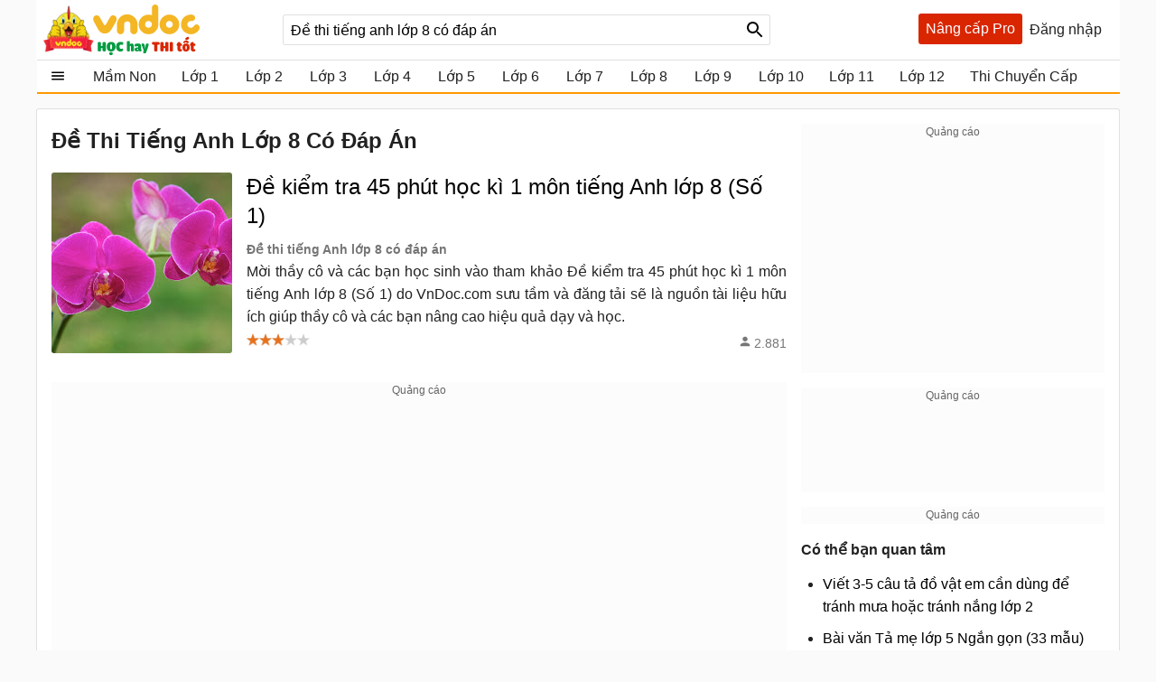

--- FILE ---
content_type: text/html; charset=utf-8
request_url: https://vndoc.com/s/%C4%90%E1%BB%81+thi+ti%E1%BA%BFng+anh+l%E1%BB%9Bp+8+c%C3%B3+%C4%91%C3%A1p+%C3%A1n
body_size: 29811
content:

<!DOCTYPE html>
<html>
<head>
    <meta charset="UTF-8" />
    <meta name="viewport" content="width=device-width, initial-scale=1.0" />
    <meta property="fb:app_id" content="1562489507328808" />

    <title>Đề thi tiếng anh lớp 8 có đáp án - VnDoc.com</title>

        <meta name="description" content="Đề thi tiếng anh lớp 8 có đáp án. Đề kiểm tra 45 phút học kì 1 môn tiếng Anh lớp 8 (Số 1)  Đề thi tiếng Anh lớp 8 có đáp án" />
                
    <link rel="icon" sizes="192x192" href="/favicon.192.png" />
    <link rel="apple-touch-icon" sizes="192x192" href="/favicon.192.png" />
    <link rel="search" type="application/opensearchdescription+xml" title="Tìm kiếm - VnDoc.com" href="/opensearch.xml">

    <style>
@charset "UTF-8";html,body,div,span,applet,object,iframe,h1,h2,h3,h4,h5,h6,p,blockquote,pre,a,abbr,acronym,address,big,cite,code,del,dfn,em,img,ins,kbd,q,s,samp,small,strike,strong,sub,sup,tt,var,b,u,i,center,dl,dt,dd,ol,ul,li,fieldset,form,label,legend,table,caption,article,aside,canvas,details,embed,figure,figcaption,footer,header,hgroup,menu,nav,output,ruby,section,summary,time,mark,audio,video{margin:0;padding:0;border:0;font-size:100%;font:inherit}article,aside,details,figcaption,figure,footer,header,hgroup,menu,nav,section{display:block}body{line-height:1.61}ol,ul{list-style:none}q{quotes:none}input,textarea,select{font-size:16px}blockquote:before,blockquote:after,q:before,q:after{content:'';content:none}.clear{clear:both;display:block;overflow:hidden;visibility:hidden;width:0;height:0}.clearfix:after{clear:both;content:' ';display:block;font-size:0;line-height:0;visibility:hidden;width:0;height:0}.clearfix{display:inline-block}* html .clearfix{height:1%}.clearfix{display:block}body{background:#fafafa;color:rgba(0,0,0,.87);margin:0;font-family:Arial,Helvetica,sans-serif;font-size:16px;min-height:101vh}b,strong{font-weight:bold}i,em{font-style:italic}input{border:1px solid #0000001f}select{color:#666;border-radius:3px;border:1px solid #0000001f;margin:5px 0}button{padding:5px;white-space:nowrap}a{color:#039;text-decoration:none}a:hover{color:#f8752b}.header{padding:0 8px}.header{background:#fff;position:relative;z-index:59;max-width:1184px;margin:0 auto}.header-logo{position:relative;height:56px;padding:5px 0}.btn-login{cursor:pointer;line-height:35px}.btn-login:hover{color:#f8752b}.searchBox .btnHeaderFind{position:absolute;top:1px;right:0;z-index:100;height:2rem;text-align:center;background:url(/Themes/Default/images/search-24px.svg) no-repeat center;background-size:auto 24px;color:rgba(0,0,0,.87);width:35px;cursor:pointer;display:inline-block;-webkit-appearance:none;-moz-appearance:none;border:0}.logo a{width:250px;display:inline-block;overflow:hidden;text-indent:-9999px;background:url(/Themes/Default/images/logo.svg?v=5) left center no-repeat;background-size:contain;float:left;height:56px}.searchBox{position:absolute;top:16px;left:265px}.nav-top{display:none;position:absolute;width:max-content;border:solid 1px #f2f5f8;top:45px;box-shadow:0 1px 3px rgba(0,0,0,.25);border-radius:3px;right:0;background:#fff}.header .topnav:hover .nav-top{display:block;cursor:pointer}.nav-top li{display:block;position:relative;border-bottom:1px solid #f2f5f8;line-height:35px}.nav-top .nav-link{line-height:25px;color:#333!important;margin:8px 0;padding:4px 8px;border-radius:3px;display:flex;gap:16px;align-items:center;transition:color .15s ease-in-out,background-color .15s ease-in-out,border-color .15s ease-in-out,box-shadow .15s ease-in-out}.nav-top .nav-link{padding:6px 32px 6px 10px!important;display:flex!important;gap:8px!important;margin:0!important}.nav-top li a{padding-left:40px;display:block;overflow:hidden;margin-left:4px}.nav-top li a{color:rgba(0,0,0,.87)}.m-nl{display:none!important}.nav-top .fa{width:20px!important;height:20px!important;padding-left:0;position:relative}.nav-top .fa:before{content:"";position:absolute;width:20px;height:20px;top:calc(50% - 1px);left:50%;transform:translate(-50%,-50%);background-repeat:no-repeat;background-position:center;background-size:contain}.nav-top .fa:before{opacity:.8}.fa-arrow-right-from-bracket:before{background-image:url(/themes/default/images/shutdown.svg);background-position-y:1px}.fa-house-heart-fill:before{background-image:url(/themes/default/images/fa-house-heart-fill-n.svg)}.fa-star-fill:before{background-image:url(/themes/default/images/fa-star-fill-n.svg)}.fa-note-pad:before{background-image:url(/themes/default/images/fa-note-pad-n.svg)}.fa-voucher:before{top:calc(50% - 3px)!important;background-position-y:1px!important;background-position-x:0;background-image:url(/themes/default/images/fa-voucher-n.svg)}.fa-celebrate:before{background-image:url(/themes/default/images/fa-celebrate-n.svg)}.fa-clock:before{background-image:url(/themes/default/images/fa-clock-n.svg)}.fa-pen-to-square:before{background-image:url(/themes/default/images/fa-pen-to-square-n.svg)}.fa-bell:before{background-image:url(/themes/default/images/fa-bell-n.svg)}.fa-gear:before{background-image:url(/themes/default/images/fa-gear-fill-n.svg)}.fa-premium:before{background-image:url(/themes/default/images/premium.svg)}.nav-use::before{content:" ";display:block;opacity:.87;background:url(/themes/default/images/nav-u.png) no-repeat 0 1px;width:24px;height:24px;background-size:23px;position:absolute;left:8px;top:5px}.nav-use.notifi::before{content:" ";background:url(/themes/default/images/Thong-bao.svg) no-repeat 0 1px;background-size:23px}.nav-use.setting::before{content:" ";display:block;opacity:.87;background:url(/themes/default/images/setting-24.svg) no-repeat 0 1px;width:24px;height:24px;background-size:23px;position:absolute;left:8px;top:5px}.nav-fap::before{content:" ";display:block;opacity:.87;background:url(/themes/default/images/list-stars.svg) no-repeat 0 1px;width:24px;height:24px;background-size:23px;position:absolute;left:8px;top:5px}.nav-pro::before{content:" ";display:block;opacity:.87;background:url(/themes/default/images/pro-nav.svg) no-repeat 0 1px;width:24px;height:24px;background-size:23px;position:absolute;left:8px;top:5px}.nav-use.iuser::before{content:" ";display:block;opacity:.87;background:url(/themes/default/images/premium.svg) no-repeat 0 1px;width:24px;height:24px;background-size:24px;position:absolute;left:8px;top:5px}.nav-use.iuser.nav-link::before{content:unset!important}.nav-use.iuser.overview::before{content:" ";display:block;opacity:.87;background:url(/themes/default/images/fa-house-heart-fill-n.svg) no-repeat 0 1px!important;width:24px;height:24px;background-size:24px!important;position:absolute;left:8px;top:5px}.nav-notify::before{content:" ";display:block;opacity:.87;background:url(/Themes/Default/images/alert-24.svg) no-repeat 0 1px;width:24px;height:23px;position:absolute;left:8px;top:5px}.nav-fav::before{content:" ";display:block;opacity:.87;background:url(/themes/default/images/bookmark.svg) no-repeat 0 1px;width:24px;height:24px;background-size:23px;position:absolute;left:10px;top:5px}.nav-posts::before{content:" ";display:block;opacity:.87;background:url(/themes/default/images/help.svg) no-repeat 0 1px;width:24px;height:24px;background-size:23px;position:absolute;left:8px;top:5px}.nav-post::before{content:" ";display:block;opacity:.87;background:url(/themes/default/images/pencil-square.svg) no-repeat 0 1px;width:24px;height:24px;background-size:23px;position:absolute;left:8px;top:5px}.theme .topnav.active::before{content:"";background:url(/themes/default/images/Free.svg) no-repeat center;background-size:30px;width:30px;height:30px;display:inline-block;left:1px;top:12px;opacity:initial;position:absolute;z-index:9999}.theme.pro .topnav.active::before{background:url(/themes/default/images/Pro-i.svg) no-repeat center;background-size:30px}.theme.pro .topnav.active.iplus::before{background:url(/themes/default/images/Proplus-i.svg) no-repeat center;background-size:30px}.theme.pro .box-noads{display:none}.nav-out::before{content:" ";display:block;opacity:.87;background:url(/themes/default/images/shutdown.svg) no-repeat 0 1px;width:24px;height:24px;background-size:24px;position:absolute;left:8px;top:5px}.searchBox form{text-align:center}.searchBox #q{display:inline-block;padding:7px 0;width:540px;height:34px;box-sizing:border-box;border-radius:3px;-webkit-appearance:none;-moz-appearance:none;padding-left:8px;padding-right:64px}.header .topnav{z-index:99}.box-noads{position:absolute;top:16px;right:227px;z-index:100}.box-noads a{background:url(/themes/default/images/premium.svg) no-repeat center;background-size:35px;width:35px;height:35px;opacity:.54;display:block}.header .topnav .user-info{display:block}.header .topnav .user-info.notify:before{content:'1';width:24px;height:24px;background:#f00;border-radius:50%;display:inline-block;text-align:center;line-height:24px;color:#fff;animation:blinker 1s linear infinite}.header .topnav .user-info .user-avatar{display:inline-block;width:32px;height:32px;vertical-align:middle;overflow:hidden;border-radius:16px}.header .topnav .user-info .user-avatar img{max-width:100%}.header .topnav .user-info .user-name{display:inline-block;width:90px;overflow:hidden;color:rgba(0,0,0,.87);vertical-align:middle;white-space:nowrap;text-overflow:ellipsis}.nav-top li{display:block;position:relative;border-bottom:1px solid #f2f5f8;line-height:35px}.nav-top li a{color:rgba(0,0,0,.87)}.nav-top li a{padding-left:40px;display:block}.nav-top li:last-child{border-bottom:0}.nav-top:after{content:'';display:block;position:absolute;top:-8px;right:24px;width:13px;height:13px;background:#fff;border-top:1px solid #e7e7e7;border-right:1px solid #e7e7e7;-moz-transform:rotate(-45deg);-webkit-transform:rotate(-45deg)}.ui-menu{background:#fff;border:1px solid #ccc;border-top:0;box-shadow:0 2px 10px #888;padding-bottom:8px;border-radius:2px;border-top-color:#d9d9d9}.titleSearch{display:table-cell;width:100%;vertical-align:middle;padding-left:8px;color:initial}.ui-menu .ui-menu-item-wrapper{width:100%;display:table;vertical-align:middle;padding:7px 0}.type-post .titleSearch{position:relative;padding-left:14px}.type-post .titleSearch::after{content:" ";width:5px;height:5px;position:absolute;display:block;background:rgba(0,0,0,.32);border-radius:17px;left:1px;top:10px}.type-post .imgSearch,.type-post img{display:none}.imgSearch{vertical-align:middle;display:table-cell}.imgSearch img{width:24px;height:24px;vertical-align:middle}.ui-menu .ui-menu-item{border-bottom:1px solid #0000001f;padding:0 8px;display:block}.ui-menu .ui-menu-item-wrapper img{margin-top:0;width:24px;height:24px;vertical-align:sub}.ui-menu .ui-menu-item:last-child{border-bottom:0}.ui-menu-item .titleSearch:hover{color:#f8752b}.viewSearch{opacity:.54;font-size:13px;min-width:90px;vertical-align:middle;text-align:right;color:rgba(0,0,0,.87);display:table-cell}.ui-menu .ui-state-focus,.ui-menu .ui-state-active{margin:0}.ui-autocomplete{max-width:540px!important;z-index:101;position:absolute!important;-webkit-overflow-scrolling:touch;max-height:510px!important;overflow:auto!important}.post .ui-autocomplete{z-index:9999}.ui-autocomplete:hover::-webkit-scrollbar-thumb{background:#ddd}.ui-autocomplete::-webkit-scrollbar{width:5px;border-radius:5px}.ui-autocomplete::-webkit-scrollbar-thumb{border-radius:1px;background:none;border-radius:5px}.searchbox .navbar-list{border:1px solid #0000001f;border-radius:3px}.iconClear{display:none;width:32px;height:32px;position:absolute;top:0;right:37px;background:url(/themes/default/images/icon-clear.png) no-repeat center;opacity:.54;cursor:pointer}.clearText .iconClear{display:block}.strend .box-serchtrend{display:block;visibility:visible}.box-serchtrend{display:none;visibility:hidden;position:absolute;top:60px;z-index:100;background:#fff;box-shadow:0 0 3px 1px rgba(0,0,0,.15);padding:16px;max-height:500px;overflow-y:auto}.ttrend{font-weight:bold;display:block;margin-bottom:8px}.list-serchtrend li a{color:initial;text-overflow:ellipsis;display:-webkit-box;-webkit-line-clamp:2;overflow:hidden;-webkit-box-orient:vertical}.trendpost .list-serchtrend li{border-bottom:1px solid #0000001f;padding-bottom:4px;margin-bottom:4px}.trendpost .list-serchtrend li:last-child{border-bottom:0}.theme.strend .overlay,.theme.ssearch .overlay,.theme.showcheckin .overlay{visibility:visible;display:block;z-index:49;background:rgba(0,0,0,.35)}.list-serchtrend{margin-left:9px}.trendpost .list-serchtrend{margin-left:16px;list-style:disc}.list-serchtrend li:hover a{color:#f8752b}.trendtax{margin-bottom:8px}.trendpost .ttrend{position:relative}.trendpost .ttrend:after{content:"";background:url(/Themes/Default/images/Trending.svg)no-repeat center;position:absolute;background-size:24px;top:0;display:block;width:24px;height:24px;left:110px}.inav.isNew{position:relative}.inav.isNew:after{content:"";background:url(/Themes/Default/images/New-Muc-luc.svg)no-repeat center;position:absolute;background-size:24px;top:0;display:block;width:24px;right:16px;height:24px}.boxpro{background:#d92600;color:#fff;display:block;border-radius:3px;height:34px}.boxpro a{padding:0 8px;display:block;color:#fff;height:34px;line-height:34px}.boxpro:hover{opacity:.87}.pro .boxpro{display:none}.smenu .nav-top{display:block}.topnav.active{cursor:pointer;padding-bottom:16px}.headright{position:absolute;top:15px;right:8px;z-index:100;display:block;display:flex;gap:0 4px}.headright div.notifications{position:inherit;top:initial;right:initial}.header .headright .headitem{display:inline-block;vertical-align:middle;position:relative;margin:0 4px}.checkinday span{background:url(/Themes/Default/images/Diem-danh.svg?v=1) no-repeat center;width:24px;height:24px;padding:6px;cursor:pointer;display:block;background-size:24px}.checkinday span:hover{opacity:.87}.box-checkinday{display:none;position:fixed;top:50px;left:0;right:0;z-index:99999;border-radius:8px;padding:0;background:#fff;max-width:640px;margin:99px auto;padding:24px}.showcheckin .box-checkinday{display:block}.titlecheck{display:block;text-align:center;font-size:20px;font-weight:bold;margin-bottom:16px;position:relative}.titlecheck i{background:url(/Themes/Default/images/Diem-danh-24.svg) no-repeat center;background-size:23px;width:28px;height:28px;filter:invert(43%) sepia(30%) saturate(1617%) hue-rotate(182deg) brightness(104%) contrast(94%);display:inline-block;vertical-align:sub}.checkinb{background:#dc2626;padding:6px 4px;text-align:center;display:block;max-width:286px;margin:0 auto;border-radius:3px;color:#fff;font-weight:bold;cursor:pointer}.checkinb:hover{background:#b91c1c}.ichekday span{display:block;margin-bottom:0;font-size:13px}.lday{display:flex;flex-wrap:wrap;padding:16px;background:#edf2f7;border-radius:3px;justify-content:space-between;margin-bottom:8px}.lday li{width:70px;text-align:center;border-radius:10px;cursor:pointer;padding:12px 0;background:#fff;margin:0 4px;border:2px solid #ccc}.ichekday span.scorein{font-weight:bold;height:26px;font-size:16px}.lday li.las{background:linear-gradient(135deg,#facc15,#f59e0b);border-color:#d97706;color:#78350f;box-shadow:0 4px 10px rgba(250,204,21,.3)}.lday li.today{position:relative}.lday li:not(.noactive):not(.las):hover{border-color:#60a5fa;transform:scale(1.05)}.lday li.noactive{background:linear-gradient(135deg,#4ade80,#22c55e);border-color:#16a34a;color:#fff;transform:scale(1.05);box-shadow:0 4px 10px rgba(74,222,128,.3)}.lday li.noactive .iconcheck{background:url(/Themes/Default/images/okcheck.svg) no-repeat center;background-size:24px;filter:invert(100%) sepia(0%) saturate(7500%) hue-rotate(291deg) brightness(96%) contrast(111%)}.checkinb.nocheck{background:#b4b4b4;pointer-events:none}.closepop{display:block;width:30px;height:30px;position:absolute;top:8px;right:8px;background:url(/themes/default/images/close-svg.svg) no-repeat center;background-size:20px;cursor:pointer;text-indent:-99999px}.theme.showcheckin .mainNav{z-index:48}.tbcheck{text-align:center;display:block;margin-bottom:6px;color:#4caf50;visibility:hidden}.tbcheck.active-temp{visibility:visible}.iconcheck{display:block;width:28px;height:28px;background:url(/Themes/Default/images/start-check.svg) no-repeat center;background-size:28px;filter:invert(89%) sepia(33%) saturate(3561%) hue-rotate(343deg) brightness(106%) contrast(104%);margin:0 auto}.las .iconcheck{background:url(/Themes/Default/images/cup.svg) no-repeat center;background-size:28px;width:28px;height:28px;animation:bounce 1s infinite;filter:invert(100%) sepia(0%) saturate(7500%) hue-rotate(291deg) brightness(96%) contrast(111%)}@keyframes bounce{0%,100%{transform:translateY(0)}50%{transform:translateY(-5px)}}.headitem-login.oncheck{position:relative}.headitem-login.oncheck::after{content:" ";position:absolute;top:2px;left:27px;background:#f44336;border-radius:50%;color:#fff;display:block;opacity:inherit;text-align:center;width:10px;height:10px;font-size:13px;text-indent:-9999px}.nav-top .nav-link:hover *:not(.notRead.toTitleMenu){color:#000!important;filter:invert(53%) sepia(100%) saturate(1652%) hue-rotate(341deg) brightness(98%) contrast(98%)}.nav-top .nav-link.oncheck::before{content:"";position:absolute;font-size:8px;top:5px;right:20px;background-color:#f8b10b;padding:0;border-radius:50%;height:8px;line-height:16px;width:8px}.nav-link.muster{position:relative}.nav-top .toggle .notRead.toTitleMenu{top:8px}.toggle .notRead.toTitleMenu{position:absolute;top:6px;left:132px;min-width:15px;min-height:15px;padding:2px;font-size:12px;line-height:15px;text-indent:-1px}.toggle .notRead{background:#f44336;border-radius:50%;color:#fff;display:block;text-align:center}.nav-top .nav-link:hover *:not(.notRead.toTitleMenu){color:#000!important;filter:invert(53%) sepia(100%) saturate(1652%) hue-rotate(341deg) brightness(98%) contrast(98%)}.container{max-width:1200px;margin:0 auto;position:relative;box-sizing:border-box}.section{display:block;margin:16px}.box-taxbox{box-sizing:content-box;border:solid 1px #0000001f;border-radius:3px;background:#fff}.adbox{margin-bottom:16px;text-align:center;clear:both;overflow:hidden;position:relative;background:#fcfcfc}.adbox::before{content:'Quảng cáo';display:block;font-size:12px;color:#666}.adbox.adzone *{max-width:100%;margin:auto}.adbox.in-article{border:1px solid #eee;margin:16px 0}.adbox.adzone{position:relative}.adbox.adzone img{height:auto}.theme.pro .adbox{display:none!important}#adtaxtop .adlinks,#adsposttopboxleft .adlinks,#adsposttop .adlinks,#adsearchcentertop .adlinks{height:90px}#adundercontent .adauto{max-width:336px;margin:16px auto 16px auto}#adtaxtop .adzone,#adtaxtop .adauto,#adsposttop .adauto,#adsleaderboard.adbox,#adsearchcentertop .adauto{min-height:280px}#adsposttopboxleft{width:336px;margin-right:16px;float:left}#adsposttopboxleft .adauto{min-height:280px}.featuredbox .adbox{width:608px;height:60px;padding:16px 16px 16px 16px;display:block;overflow:hidden}.hover>a>span{color:#f8752b}.title-header{font-size:18px;position:relative;padding:8px 0;line-height:24px;padding-left:16px;color:rgba(0,0,0,.87);display:block;border-bottom:solid 1px #0000001f}.title-header h2{display:inline-block}.title-header img{vertical-align:text-bottom;height:24px;width:24px;vertical-align:top;padding-right:8px;display:inline-block}.title-header span{display:inline-block;line-height:24px}.viewmore span:hover{color:#f8752b}.theme .overlay{width:100%;height:100%;background:rgba(0,0,0,.54);position:fixed;left:0;visibility:hidden;top:0;right:0;bottom:0;content:' ';z-index:50}.show{display:block!important}.theme .overlay.show{visibility:visible;transition:.1s .2s}.theme.embed #scrolltop{display:none}.theme.taxonomy.embed{min-height:initial}.hide{display:none!important}.theme.post .postbox>.container{border:1px solid #0000001f;border-radius:3px}.theme.post.room .postbox>.container{border:0;border-radius:0}.section.box-sidenav.box-sidebar .container{padding-left:266px;padding-right:368px;background:#fff;box-sizing:border-box}.close-sidenav .section.box-sidenav.box-sidebar .container{padding-left:16px}.section.box-sidenav .container .textview{padding:16px 0}.sidebar{width:336px;position:absolute;top:16px;right:16px}.section.box-sidenav .container{background:#fff;padding-left:316px;box-sizing:border-box;padding-right:16px}#scrolltop{position:fixed;bottom:100px;right:0;z-index:9999;height:32px;width:32px;background:#fff url(/themes/default/images/up-arrow.svg) no-repeat center;background-size:32px;cursor:pointer;opacity:0;border-radius:50%;visibility:hidden;transition:all ease .5s;transition-delay:2s}.scrollup #scrolltop{opacity:initial;visibility:visible;right:16px;transition-delay:0s}input:focus{outline:0;border:1px solid #ddd;-webkit-box-shadow:0 0 3px #ddd;box-shadow:0 0 3px #ddd}#adcentertop{max-width:1200px;margin:0 auto}.leftbar{position:absolute;left:0;top:0;height:100%;width:200px;border-right:1px solid #eee}.leftbar .listnav{padding:0}.ui-helper-hidden-accessible{border:0;clip:rect(0 0 0 0);height:1px;margin:-1px;overflow:hidden;padding:0;position:absolute;width:1px}.noeven{pointer-events:none}.leftbar .listnav-all{line-height:39px;display:block;position:relative;padding-left:0;border-bottom:solid 2px #ff9800;overflow:hidden;background:url(/Themes/Default/images/view_list.svg) 16px 7px no-repeat;background-size:24px;text-overflow:ellipsis;text-indent:48px;white-space:nowrap}.Boxopt,.boxExpityDate{display:none;position:fixed;top:0;left:0;right:0;z-index:99999;border-radius:3px;padding:0;background:#fff;max-width:686px;margin:99px auto}.notesms{display:block;text-align:center;color:#f00;position:absolute;max-width:300px;margin:0 auto;left:1px;right:1px;bottom:10px;font-size:14px}.title-otp{display:block;color:#009b41;font-weight:bold;border-bottom:1px solid rgba(0,155,65,.3);line-height:40px;height:40px;padding-left:16px}.btn-send-otp{display:block;background:#009b41;border:1px solid #009b41;color:#fff;padding:4px 6px;text-align:center;font-weight:bold;border-radius:8px;cursor:pointer;max-width:222px;margin:16px auto}a.btn-send-otp:hover{color:#fff;opacity:.9}.noteotp{font-size:14px}.conten-opt{display:block;padding:24px}.btn-send-otp.isending{pointer-events:none;position:relative;text-indent:-999999px}.btn-send-otp .loader{width:6px;height:6px;border-radius:50%;display:block;margin:0 auto;position:absolute;color:#fff;top:13px;left:15%;box-sizing:border-box;animation:shadow 2s linear infinite}.box-numberphone{position:relative}.errphone{position:absolute;left:230px;top:6px;display:none;font-size:14px;color:#f4b624}.errphone.hindcolor{display:block}.numberphone{display:block;border-radius:5px;border:1px solid #bdbdbd;box-sizing:border-box;padding:6px 12px!important;line-height:22px;font-size:16px;width:222px;margin-bottom:8px;vertical-align:top}.titleopt{display:block;margin-bottom:8px}.showExpiry .overlay{visibility:visible;z-index:100}.showExpiry .boxExpityDate{display:block}.showotp .overlay,.showvery .overlay{visibility:visible;z-index:100}.showotp .Boxopt{display:block}@keyframes shadow{0%{box-shadow:0 0 rgba(255,255,255,0),0 0 rgba(255,255,255,0),0 0 rgba(255,255,255,0),0 0 rgba(255,255,255,0)}12%{box-shadow:100px 0 white,0 0 rgba(255,255,255,0),0 0 rgba(255,255,255,0),0 0 rgba(255,255,255,0)}25%{box-shadow:110px 0 white,100px 0 white,0 0 rgba(255,255,255,0),0 0 rgba(255,255,255,0)}36%{box-shadow:120px 0 white,110px 0 white,100px 0 white,0 0 rgba(255,255,255,0)}50%{box-shadow:130px 0 white,120px 0 white,110px 0 white,100px 0 white}62%{box-shadow:160px 0 rgba(255,255,255,0),130px 0 white,120px 0 white,110px 0 white}75%{box-shadow:160px 0 rgba(255,255,255,0),200px 0 rgba(255,255,255,0),130px 0 white,120px 0 white}87%{box-shadow:160px 0 rgba(255,255,255,0),200px 0 rgba(255,255,255,0),200px 0 rgba(255,255,255,0),130px 0 white}100%{box-shadow:160px 0 rgba(255,255,255,0),200px 0 rgba(255,255,255,0),200px 0 rgba(255,255,255,0),200px 0 rgba(255,255,255,0)}}.content-exdate{display:block;padding:24px}.text-ex{margin-bottom:16px}.content-exdate{border-radius:3px}.content-exdate .exbohl{color:#d92600;font-weight:bold;padding-bottom:4px}.text-ex span{display:block}.f-title{font-size:18px;display:block}.package{display:block;background:#009b41;border:1px solid #009b41;color:#fff;padding:4px 6px;text-align:center;font-weight:bold;border-radius:5px;cursor:pointer;max-width:222px;margin:16px auto 0 auto}.package:hover{color:#fff;opacity:.9}.box-classify{display:none;position:fixed;top:0;left:0;right:0;bottom:0;z-index:104;border-radius:8px;background:#fff;max-width:600px;max-height:520px;margin:auto;padding:16px;text-align:initial;overflow:hidden}.h-div{text-align:center;display:block;font-weight:bold;padding:8px}.item-div{display:flex;flex-wrap:wrap;justify-content:space-around}.item-div .item-sifi{padding:2px 32px;border-radius:3px;text-align:center;border:1px solid #34a750;cursor:pointer;position:relative}.item-div .item-sifi:hover{opacity:.9}.item-div .item-sifi.active{background:#34a750;color:#fff}.item-div .item-sifi.active:before{content:"";background:url(/Themes/Default/images/check_black.svg) no-repeat center;background-size:18px;width:18px;height:18px;position:absolute;left:10px;top:5px;filter:brightness(0) invert(1)}.title-sifi,.ct-div{margin-bottom:24px;display:block}.listtax{column-width:150px;column-fill:balance;position:relative;display:block;column-gap:24px;top:0;padding:16px}.box-left-menu .listtax{padding:8px 0 16px 0}.box-left-menu .toc-head{text-indent:16px;position:relative}.item-tax-view{display:block;padding:4px 16px}.box-left-menu .listtax li.inactive{background:#eee}.item-div.itemclass{display:block}.icheckx{display:inline-block;vertical-align:middle}.box-itemcheck{width:18px;height:18px;background:#bdbdbd;border:1px solid #bdbdbd;border-radius:3px;margin-right:4px}.listtax li{display:block;margin-bottom:8px;cursor:pointer}.listtax li.active .box-itemcheck{background:initial;position:relative}.listtax li.active .box-itemcheck:before{content:"";background:url(/Themes/Default/images/check_black.svg) no-repeat center;background-size:18px;width:18px;height:18px;position:absolute;left:0;top:0}.button-save{background:#bdbdbd;border-radius:5px;padding:4px 24px;display:block;text-align:center;max-width:130px;margin:0 auto;cursor:pointer}.button-save.active{background:#34a750;color:#fff}.button-save:hover{opacity:.9}.classify .overlay{visibility:visible;z-index:103;display:block}.classify .box-classify{display:block}.confirm-gold,.boxextend{max-width:1200px;margin:0 auto;display:none;padding:8px 0;background:#fdf0d3;cursor:pointer}.confirm-gold.aview{display:block}.banner-g{padding:0 16px}.banner-g>b{color:#009b41}.box-cf-gold{display:none;position:fixed;top:50px;left:0;right:0;z-index:99999;border-radius:8px;padding:0;background:#fff;max-width:555px;margin:99px auto;padding:24px}.showgold .overlay{visibility:visible;z-index:60}.sbmit-g.vloading{pointer-events:none}.showgold .box-cf-gold{display:block}.text-g{display:block;margin-bottom:16px}.sbmit-g{background:#34a750;padding:5px;border-radius:3px;display:block;max-width:200px;display:block;text-align:center;color:#fff;margin:16px auto;cursor:pointer}.itgold{display:inline-block}.select-g{display:block;width:100%;min-width:150px;padding:.375rem 2.25rem .375rem .75rem;font-size:1rem;font-weight:400;line-height:1.5;color:#212529;background-color:#fff;background-image:url(/Themes/Default/images/down-16.svg);background-repeat:no-repeat;background-position:right .75rem center;background-size:16px 12px;border:1px solid #ced4da;border-radius:.25rem;transition:border-color .15s ease-in-out,box-shadow .15s ease-in-out;-webkit-appearance:none;-moz-appearance:none}.sbmit-g:hover{opacity:.9}.gclose{position:absolute;width:32px;height:32px;padding:8px;right:0;top:0;cursor:pointer;display:block;background:url(/themes/default/images/icon-clear.png) no-repeat center}.highlight{font-weight:bold}@media screen and (max-width:1223px){.container{width:1024px;overflow:hidden}.header .container{overflow:initial}.searchBox #q{width:430px}.room .container{width:initial;overflow:hidden}.test .contentCenter{width:1024px;overflow:hidden}}.homebox .title-header img{display:none}.homebox .box-taxbox{border:0;border-radius:0;border-top:solid 1px #0000001f}.homebox .section{margin:0}.texttime{border:1px dashed #cecece;padding:16px;border-radius:3px}.grid-2,.box-tt.bflex{display:flex;flex-wrap:wrap;justify-content:space-between}.d-inline-block{display:inline-block;vertical-align:middle}.dselectbox{display:block;margin-bottom:8px}a.btn.btn-sale-soon{background:#009b41;color:#fff;font-weight:bold;border:0;width:180px;margin:auto}a.btn.btn-sale-soon:hover{opacity:.9}.class-sale-soon{padding:4px 16px}.ibox span{display:block}.ibox span:last-of-type{color:#e03e2d}.boxbtn{display:block;margin:auto 0}.box-tt .mt-1{display:block}.onload{opacity:.12;transition:opacity .5s ease-in-out}.onload.onready{visibility:visible;opacity:1}.verifyBox{display:none;background-color:#fff;border-radius:8px;width:600px;position:fixed;top:0;left:0;right:0;bottom:0;z-index:104;margin:auto;max-height:259px;overflow:hidden}.duplicate{color:#f00}.errspan{text-align:center;display:block;color:#f00}.showvery .verifyBox{display:block}.verifyBox .bheader{background-color:#ffe27a;padding:8px 16px;font-weight:bold;border-radius:3px 3px 0 0;margin-bottom:16px}.verifyBox p{color:#333;font-size:14px;line-height:1.6;margin-bottom:16px}.verifyBox .inputBox{display:flex;align-items:center;position:relative;max-width:321px;text-align:center;margin:auto auto 16px auto}.verifyBox input{flex:1;padding:8px;font-size:14px;border:1px solid #ccc;border-radius:3px;outline:0;border-right:0}.verifyBox .buttonotp{padding:8px 16px;font-size:14px;background-color:#9e9e9e;color:#fff;min-width:130px;border:0;border-radius:0 3px 3px 0;cursor:pointer;position:absolute;right:0}.verifyBox .buttonotp.bactive{background-color:#28a745}.verifyBox button:hover{background-color:#8d8d8d}.verifyBox .buttonotp.bactive:hover{background-color:#218838}.verifyBox .bbody{display:block;padding:0 16px}input:focus{outline:0;border:1px solid #ddd;-webkit-box-shadow:0 0 3px #ddd;box-shadow:0 0 3px #ddd}.inputBox .note-paydoc{position:absolute;top:-22px;right:0;font-size:12px;color:#f00;display:none}.inputBox .note-paydoc.hindcolor{display:block}.buttonotp.bactive.isending{pointer-events:none;position:relative}.section.taxbox-changevolume{min-height:180px}.taxonomy .section.taxbox-changevolume{min-height:initial}.boxextend a{padding:0 16px;color:initial}.boxextend a:hover{color:#f8752b}.xname{font-style:normal}.section-contact{margin-top:16px;display:flex;justify-content:center}.section-contact .contact-zalo{font-size:16px;justify-items:center;transition:background-color .5s ease-in-out;border-radius:8px;border:1px solid #ddd;padding:10px 32px 10px 38px;background-color:#fff;max-width:calc(1200px - 70px);width:100%}.section-contact .contact-zalo .contact-mess{display:block;position:relative;padding-left:24px;width:fit-content;color:#000000d6}.section-contact .contact-zalo:hover .contact-mess{color:#4374e0}.section-contact .contact-zalo:hover .contact-phone{color:#e76b55}.section-contact .contact-zalo .contact-phone{display:block;color:#000000d6;position:relative;padding-left:24px;width:fit-content}.section-contact .contact-zalo .contact-mess::before{content:"";position:absolute;left:-8px;top:-1px;width:22px;height:22px;background:url(/Themes/Default/images/zalo-banner-n.svg) no-repeat center;background-size:22px;border-radius:50%;border:1px solid #ddd}.section-contact .contact-zalo .contact-phone::before{content:"";position:absolute;left:0;top:2px;width:18px;height:18px;background:url(/Themes/Default/images/phone-contact-1.svg) no-repeat center;background-size:18px}.contact-iconzalo-more{position:fixed;bottom:16px;right:16px;z-index:103;display:flex;flex-direction:column;align-items:end;gap:16px;transition:transform .3s ease}.testembed .contact-iconzalo-more{display:none}.contact-iconzalo-more .zalo-contact-a{position:relative;display:block;height:48px;width:48px}.contact-iconzalo-more .zalo-contact-a::before{content:"";background:url(/Themes/Default/images/zalo-banner-n.svg) no-repeat center;background-size:50px;width:48px;height:48px;position:absolute;right:0;top:0;border-radius:50%;background-position-x:-2px;background-position-y:1px;background-color:#fff;box-shadow:0 .62px 1.25px rgba(60,64,67,.3),0 1.25px 3.77px 1.25px rgba(60,64,67,.15)}.contact-iconzalo-more .call-contact-a{position:relative;padding-left:32px;background-color:#e49864;padding:4px 16px 4px 40px;border-radius:15px;color:#fff;font-weight:bold}.contact-iconzalo-more .call-contact-a:after{content:"02 432 233 396"}.contact-iconzalo-more .call-contact-a::before{content:"";background:url(/Themes/Default/images/phone-contact.svg) no-repeat center;background-size:24px;width:24px;height:24px;position:absolute;left:9px;top:5px}.contact-iconzalo-more .zalo-contact-a::after{content:"1";position:absolute;right:-1px;top:-1px;font-size:12px;background-color:#f56243;border-radius:50%;color:#fff;width:15px;height:15px;line-height:15px;text-align:center;font-weight:bold}.contact-iconzalo-more.hidden{transform:translateX(150%)}.contact-iconzalo-more .zalo-contact-a:hover::before{transition:all .5s ease-in;transform:scale(1.1);animation:shake .5s ease}.contact-iconzalo-more .call-contact-a:hover::before{transition:all .5s ease-in;transform:scale(1.1);animation:shake 1s ease}@keyframes shake{0%{transform:rotate(0deg)}25%{transform:rotate(-5deg)}50%{transform:rotate(5deg)}75%{transform:rotate(-5deg)}100%{transform:rotate(0deg)}}.section-contact .contact-zalo .contact-mess.okpay{color:#15803d}.section-contact .contact-zalo .contact-mess.okpay a{color:#15803d;font-weight:bold}.section-contact .contact-zalo .contact-mess.okpay::before{content:"";position:absolute;left:-3px;top:0;width:22px;height:22px;background:url(/Themes/Default/images/check-circle-24.svg) no-repeat center;background-size:22px;border-radius:50%;border:0;filter:brightness(0) saturate(100%) invert(35%) sepia(19%) saturate(2841%) hue-rotate(100deg) brightness(98%) contrast(84%)}.section-contact{visibility:hidden}.section-contact.cdone{visibility:visible}.section-contact.cdone .contact-zalo{border:1px solid #fde047;background:#fefce8}.section-contact .contact-zalo{display:grid}.theme .mainNav{border-bottom:solid 2px #ff9800}.mainNav{background:#fff;z-index:58;max-width:1199px;margin:0 auto;position:relative}.navbar{border-top:solid 1px #0000001f}.item.all{position:relative;float:left;width:48px}.item.all>a{font-weight:bold}.item.all a{display:block;height:35px;padding:0 0 0 8px;color:rgba(0,0,0,.87)}.navbar>li>a{color:rgba(0,0,0,.87);border-right:1px solid #fff;line-height:35px;text-align:left;display:block;white-space:nowrap;padding-right:16px;text-overflow:ellipsis;overflow:hidden}.navbar .item.all>a>img{vertical-align:text-bottom;height:24px;width:24px;margin-top:5px;margin-right:8px}.item.all>a>span{position:absolute}.item.all:hover .navigation{display:block}.theme.payment .item.all:hover .navigation,.theme.feetable .item.all:hover .navigation{display:none}theme.index .box-tabs{top:53px;border-radius:3px 0 0 4px}.index .box-tabs{background:inherit}.box-tabs{position:absolute;z-index:9999;padding-bottom:12px}.navigation{box-sizing:border-box;overflow-x:hidden;overflow-y:auto;height:420px;display:block;width:251px;border-top:solid 1px #0000001f;border-radius:0 0 0 4px}.navigation li{text-indent:0;height:35px;margin:0;padding:0}.item.all a{display:block;height:35px;padding:0 0 0 8px;color:rgba(0,0,0,.87)}.navigation li a{color:rgba(0,0,0,.87);line-height:33px;text-align:left;display:block;position:relative;white-space:nowrap;padding:0 16px 0 8px;-ms-text-overflow:ellipsis;-o-text-overflow:ellipsis;text-overflow:ellipsis;overflow:hidden}.navigation .item a img{vertical-align:top;height:24px;width:24px;margin-right:4px;-moz-filter:brightness(0) invert(1);-webkit-filter:brightness(0) invert(1);filter:brightness(0) invert(1)}.navigation .item a img{-moz-filter:none;-webkit-filter:none;margin-top:6px;filter:none}.navigation>li>ul{top:0;border-top:solid 1px #0000001f;overflow-y:auto;overflow-x:hidden;width:828px;height:419px;background-color:#fff;display:none;position:absolute;left:251px;border-left:0;z-index:1000;border-radius:0 0 4px 0;right:auto;column-width:244px;column-gap:0;column-fill:auto;column-fill:balance}.navigation .item ul li{text-indent:0;height:32px;margin:0;padding:0;background:#fff}.navigation .item ul a{text-align:left;padding:0 8px}.navigation .item a span{vertical-align:sub}.navigation ul li span{position:static!important;vertical-align:sub}.navbar .item.right.iall{display:inline-block;vertical-align:bottom}.navbar .item.right{display:inline-block;vertical-align:bottom;height:35px;overflow:hidden}.navbar .item.right li,.item.ihome{display:inline-block;vertical-align:bottom;float:left}.navbar .item.right li.hover{background:#f4b624cf}.item.ihome{width:35px;height:35px}.navbar .item.right .subchild li{display:block}.navbar .item.right .subchild{display:block;position:absolute;padding:16px 0 16px 16px;right:0;left:0;border:1px solid #0000001f;border-right:0;border-left:0;background:#fff;box-shadow:0 4px 8px rgba(0,0,0,.12);z-index:999;visibility:hidden;opacity:0;display:flex;transition:.5s .1s;top:35px;flex-wrap:wrap;flex-direction:row}.navbar .item.right li.hover .subchild{transition:.1s .1s;visibility:visible;opacity:1;top:35px}.navbar .item.right .subchild::-webkit-scrollbar-thumb{background:#c1c1c1;border-radius:8px}.navbar .item.right .subchild::-webkit-scrollbar{height:10px}.navbar .item.right .subchild::-webkit-scrollbar-track-piece{background:#f4f4f4;border:.5px solid #eee;border-radius:8px}.navbar .item.right .subchild ul{margin-bottom:8px}.navbar .item.right .box-iall .subchild ul{display:none}.navbar .item.right .subchild.subboxall{display:block;width:469px;padding-left:0;column-gap:32px;column-rule:1px solid #eee;column-width:194px}.navbar .item.right .subchild.subboxall .itemsub>a{display:block;position:relative;padding:4px 0}.navbar .item.right .iall .subchild.subboxall li{width:initial;padding-left:8px;margin:0 8px;border-radius:5px}.navbar .item.right .iall .subchild.subboxall li.icolor{background:#f4b624cf}.navbar .item.right li.lright.icolor{background:#f4b624cf}.navbar .item.right .subboxall li a img{position:absolute;left:0;padding:0;top:7px}.navbar .item.right .subboxall li a h3{padding-left:28px;display:block;font-weight:normal;font-size:16px}.navbar .item.right .subchild .sub-more{position:absolute;bottom:16px;left:1px;right:16px;font-size:14px;list-style:none;cursor:pointer;text-align:right;color:rgba(0,0,0,.54);margin:0 auto}.navbar .item.right .subchild .itemsub>a{font-weight:bold}.navbar .item.right .subchild .sub-more:hover{color:#f8752b}.navbar .item.right .subchild.full{height:initial}.navbar .item.right .subchild.line{width:250px}.navbar .item.right .subchild li a{padding:0;line-height:28px;font-size:14px;padding:0 8px;border-radius:3px}.navbar .item.right .subchild li{break-inside:avoid;width:234px;float:none;min-width:103px;font-weight:normal;background:none}.navbar .item.right .iall .subchild li{width:212px}.navbar .item.right li.item.item3::after{width:135px}.navbar .item.right li.item.iall::after{width:48px}.navbar .item.right li.item.hover:after{visibility:visible;transition:.1s .3s}.navbar .item.right li a{color:rgba(0,0,0,.87);line-height:35px;text-align:left;display:block;white-space:nowrap;padding:0 14px;min-width:43px;text-overflow:ellipsis;overflow:hidden}.navbar .item.right li a img,.navbar .item.ihome a img{vertical-align:text-bottom;height:18px;width:18px;margin-right:8px}.item.iall{min-width:48px;text-align:right}.navbar .item.iall.hover .subchild{top:35px}.navbar .box-iall{cursor:pointer}.navbar .box-iall img{vertical-align:text-bottom;height:18px;padding:8px;margin-right:8px}.navbar .item.ihome a img{margin-left:8px}.navbar .item.ihome a{padding-right:0}.navbar .item.right li a span{text-transform:capitalize}.navbar .item.right .subchild li a span{text-transform:initial}.navbar .item.right .subchild li span.hot{position:relative;color:#f8752b}.navbar .item.right .subchild li span.hot::after{content:"";background:url(/Themes/Default/images/hot.svg) no-repeat;background-size:16px;display:block;position:absolute;top:-2px;filter:invert(46%) sepia(79%) saturate(5218%) hue-rotate(349deg) brightness(109%) contrast(102%);right:-20px;width:16px;height:16px}.navigation .hover ul{display:block;border-left:1px solid #0000001f}.navbar .item.right .subchild a:hover{color:#f8752b}.navbar .item.right li:hover a span{color:initial}.navbar .item.right .subchild .itemsub ul li a:hover{background:#f4b624cf}.navigation .item ul a:hover{color:#f8752b}.navigation:hover::-webkit-scrollbar-thumb{background:#c1c1c1}.navigation::-webkit-scrollbar{width:5px}.taxonomy .tocbox .topics.viewsearch .toc-navbar{column-width:initial}.navigation{display:none;background:#fff}.navigation::-webkit-scrollbar-thumb{border-radius:1px;background:none}.nav-top li a:hover{color:#f8752b}.listnav{padding:16px;right:auto;column-width:280px;column-gap:16px;column-fill:auto;column-fill:balance;top:0}.listnav.cs{column-width:250px;column-gap:0;list-style:disc;column-fill:balance}.taxbox-toppostsub .listnav.cs{column-width:350px}.taxbox-toppostsub .listnav li a{white-space:normal}.taxbox-one .listnav.cs{column-width:500px}.listnav.cs li{margin-left:26px;break-inside:avoid}.listnav.cs li img{height:32px;width:32px;max-height:32px}.taxbox-taxonomy .title-header,.navbar-list .title-header,.taxbox-fivehistory .title-header{font-weight:normal;font-size:18px;padding-bottom:4px}.taxonomy .navbox-history .title-header{display:none}.listnav.cs li a{line-height:28px;padding:2px 0 2px 0}.listnav{padding-bottom:64px}.leftbar .listnav li a{padding:2px 8px 2px 16px;border-bottom:1px solid #eee}.listnav li a{color:rgba(0,0,0,.87);display:block;padding:4px 8px 4px 8px;text-decoration:none;overflow:hidden;line-height:32px;position:relative;white-space:nowrap;text-overflow:ellipsis}.listnav li a h3{display:block}.taxbox-changevolume .listnav li a h3{display:block}.taxbox-paid .listnav li a h3{display:block}.listnav li img{height:24px;width:24px;border-radius:50%;margin-right:4px;max-height:24px;vertical-align:middle;position:relative;left:0}.listnav.list-level-first>li{position:relative;-webkit-column-break-inside:avoid;page-break-inside:avoid;break-inside:avoid}.viewmore span{font-size:14px;color:rgba(0,0,0,.54);display:block;padding-left:40px;padding-right:16px;text-align:right;white-space:nowrap;text-overflow:ellipsis;text-decoration:none;overflow:hidden;line-height:35px;position:relative}.taxbox-two .viewmore{position:absolute;bottom:0;display:block;width:100%}.listnav li a:hover{color:#f8752b}.taxbox-two .viewmore span{text-align:left}.taxbox-left ul li:hover a{color:#f8752b}.taxbox-taxonomy .listnav{padding-bottom:16px}.navbar-list:after{height:64px;position:absolute;bottom:0;width:250px;content:" ";background:-moz-linear-gradient(top,rgba(255,255,255,0) 0%,rgba(255,255,255,.7) 17%,rgba(255,255,255,.98) 52%,rgba(255,255,255,1) 100%);background:-webkit-linear-gradient(top,rgba(255,255,255,0) 0%,rgba(255,255,255,.7) 17%,rgba(255,255,255,.98) 52%,rgba(255,255,255,1) 100%);background:linear-gradient(to bottom,rgba(255,255,255,0) 0%,rgba(255,255,255,.7) 17%,rgba(255,255,255,.98) 52%,rgba(255,255,255,1) 100%);filter:progid:DXImageTransform.Microsoft.gradient(startColorstr='#00ffffff',endColorstr='#ffffff',GradientType=0);display:block}.navbar-list:hover::-webkit-scrollbar-thumb{background:#c1c1c1}.navbar-list::-webkit-scrollbar{width:5px}.navbar-list::-webkit-scrollbar-thumb{border-radius:1px;background:none}.breview-box{background:#fff;overflow:hidden;color:#333;padding:0;text-align:left;width:112px;font-family:Arial,Tahoma;margin:0 auto;position:relative}.adx-domain,.adx-domain a{color:#666;padding-left:1px!important;text-decoration:none;clear:both}.adx-title{overflow:hidden;padding-bottom:1px;font-size:14px;line-height:20px;height:40px;letter-spacing:0;margin:0}.adx-title a{-webkit-animation:.05s linear force_redraw;-webkit-line-clamp:2;white-space:nowrap;display:-webkit-box;overflow:hidden;-webkit-box-orient:vertical;white-space:normal;text-decoration:none;line-height:20px;color:#1a0dab;overflow:hidden;text-overflow:ellipsis}.adx-title a:hover{color:#da251c}.adx-body{clear:both;padding:3px;border:solid 1px rgba(0,0,0,0)}.margin-top10{margin-top:10px}.width-300{width:278px}.with-160{width:158px}.TextLinkEditor{background-color:#f1f1f1;display:block;border:solid 1px #ccc;margin:5px;padding:10px}.adx-image{display:block;text-align:center;vertical-align:middle;height:110px;box-sizing:border-box;padding:0}.adx-image a{display:block}.adx-image img{max-width:100%;max-height:100%;border:0;vertical-align:middle;border-radius:5px}.adx-sale-price{display:block;overflow:hidden;text-overflow:ellipsis;white-space:nowrap;font-weight:bold;font-size:14px;line-height:20px;height:20px;color:#222;letter-spacing:.2px;margin:0}.adx-sep-h{height:1px!important;line-height:1px;border-top:solid 1px #e5e5e5}.adx-row{margin-bottom:10px}.anchor-ad.mobile{position:fixed;width:100%;left:0;bottom:0;background:#f6f6f6;box-shadow:2px -1px 5px rgba(200,200,200,.7)}.mobile .adx-image img{width:60px;border:0;position:absolute;top:10px;left:10px;padding:3px;background-color:#fff;-moz-box-sizing:border-box;-webkit-box-sizing:border-box;box-sizing:border-box;border-radius:3px}.mobile .adx-zone{background:#f6f6f6}.mobile .adx-zone .adx-row{display:none}.mobile .adx-zone .adx-row:first-child{display:block}.mobile .adx-zone .adx-sep-h{display:none}.mobile .breview-box{background:none;overflow:hidden;padding-top:10px;position:relative;padding-left:80px;font-family:Tahoma,Arial}.mobile .adx-item.adx-domain{display:none}.adx-text{display:block}.adx-text .adx-text-title{display:none}.adx-text .adx-text-value{display:inline-block}.adx-text .adx-text-value.strock{color:#999}.adx-text .adx-text-value.highlight{color:#f00}.adx-text .adx-text-value.highlight2{color:#3c763d}.adx-domain a.lnk-domain{color:#006621;margin-top:2px;margin-bottom:-1px;overflow:hidden;padding-bottom:1px;white-space:nowrap;font-size:14px;line-height:20px;height:20px;letter-spacing:0}.adx-domain a.lnk-catalog{color:#3c763d}.meta-ads .adx-cell{display:inline-block;vertical-align:top;box-sizing:border-box;padding:5px 0}.meta-ads.qc-ngang{border-radius:3px;padding:0 1px 1px 1px;background:#da251c;border:1px solid #da251c!important}.meta-ads.qc-ngang:before{content:attr(data-title);padding:5px 10px;background-size:100px;line-height:24px;color:#fff;font-weight:BOLD;font-size:18px;display:inherit}.meta-ads.qc-ngang .adx-row{margin-bottom:0}.meta-ads.qc-ngang .adx-item.adx-domain{display:none}.meta-ads.qc-ngang .adx-zone.adx-horizontal{background:#fff}.adx-item.adx-content{padding:5px 5px 0 5px}.list-items{right:auto;column-width:400px;column-gap:32px;column-rule:1px solid #0000001f;column-fill:auto;column-fill:balance;top:0}.list-items li{border-top:1px dotted #ddd;display:block;padding:5px 0;width:100%;break-inside:avoid;position:relative}.box-taxbox .list-items li{border-top:0}.list-items li a{display:block;margin:0;color:initial}.next-post .list-items li a{padding-left:32px}.taxbox-fivehistory .list-items li a{padding-left:0}.taxbox-fivehistory .list-items li{display:list-item;list-style:disc}.taxbox-fivehistory .container.box-taxbox .list-items{padding:8px 16px 8px 32px}.taxbox-fivehistory .list-items{column-rule:0}.list-items li:first-child{border-top:0}.list-items li a:hover{color:#f8752b}.list-items .icon{display:block;position:absolute;top:5px;left:0;height:24px;width:24px}.list-items img{vertical-align:middle;max-height:24px;max-width:24px;padding-right:5px}.container.box-taxbox .list-items{padding:8px 16px}.close-five .list-items{display:none}.close-five .viewmore{display:none}.close-five .toggle-five:after{content:" ";display:block;background:url(themes/default/images/icon-down.png) no-repeat 0 1px;width:24px;height:24px}.iitem .list-items{counter-reset:li}.iitem .list-items li{padding:3px 0}.iitem .list-items li:hover a{color:#f8752b}.iitem .list-items a{color:initial}.iitem .list-items li a:before{counter-increment:li;content:counter(li)".";margin-right:8px;position:absolute;left:0;top:3px;font-weight:bold;font-size:16px}.notifications{display:inline-block;vertical-align:bottom}div.notifications{position:absolute;top:15.5px;right:142px;z-index:100}.theme.member div.notifications{top:10.5px}.theme.users div.notifications,.profile div.notifications,.profile-info div.notifications,.theme.posts div.notifications{right:48px;top:7px}.profile div.notifications,.profile-info div.notifications .theme.posts div.notifications{top:7px}.theme.users .box-notifications,.profile .box-notifications,.profile-info .box-notifications,.theme.posts .box-notifications{right:-16px;width:352px}.toggle.notifications{padding:6px 8px 6px 28px;cursor:pointer;display:inline-block;color:initial;height:23px;position:relative;vertical-align:bottom;border-radius:50%;z-index:99;background:url(/themes/default/images/notifications.svg) no-repeat center;background-size:24px}.toggle.notifications:hover{opacity:.87}.toggle .notRead{position:absolute;top:1px;left:22px;background:#f44336;border-radius:50%;color:#fff;display:block;text-align:center;width:10px;height:10px;font-size:13px;text-indent:-9999px}.box-notifications{position:absolute;top:40px;right:-130px;z-index:99;width:361px;padding:0;border:1px solid #eee;border-radius:5px;background:#fff;box-shadow:0 1px 8px #0129702b;transition:all 125ms cubic-bezier(0,0,1,1)}.box-notifications:hover::-webkit-scrollbar-thumb{background:#ddd}.list-notifications b{font-weight:bold}.box-notifications::-webkit-scrollbar{width:8px}.box-notifications::-webkit-scrollbar-thumb{border-radius:5px;background:none}.t-notifications{font-size:18px;font-weight:bold;padding:8px 16px;display:block;color:initial;width:calc(100% - 32px);border-bottom:1px solid #eee}a.t-notifications{color:#000}.headitem .section-title{padding:8px 16px;background:#fff;font-size:14px;color:#65676b}.headitem .list-notifications{overflow:auto;max-height:500px;transition:all .5s cubic-bezier(0,0,1,1);position:relative}.notifications.headitem .list-notifications.load:before{content:"";position:absolute;top:-43px;left:0;width:100%;height:calc(100% + 43px);background-color:#f7f7f787;z-index:50;border-radius:2px}.notifications.headitem .list-notifications .loader{position:absolute;top:calc(50% - 70px);left:calc(50% - 24px);width:48px;height:48px;border:5px solid #f4b624;border-bottom-color:transparent;border-radius:50%;display:inline-block;box-sizing:border-box;animation:rotation 1s linear infinite;z-index:9999}.list-notifications li img{border-radius:50%;width:100%;height:54px;border:1px solid #ddd}.list-notifications li.noItem{padding:4px 8px 0 8px;position:relative}.list-notifications li.noItem a{display:block;height:66px;color:rgba(0,0,0,.87);padding-left:72px;padding-right:16px;position:relative;overflow:hidden}.list-notifications li.noItem a.customt{height:79px}.list-notifications li.first{display:flex;margin:8px 16px;justify-content:space-between}.list-notifications li.first .ifirst{font-size:16px;font-weight:bold;display:block}.list-notifications li.first a{color:#1e90ff}.list-notifications li .ides{display:-webkit-box;font-size:15px;line-height:22px;-webkit-line-clamp:2;-webkit-box-orient:vertical;overflow:hidden}.list-notifications li .thumb{width:56px;top:2px;display:block;height:56px;border-radius:50%;position:absolute;left:0}.list-notifications li .itime{color:rgba(0,0,0,.54);font-size:13px;line-height:19px;display:block;margin-bottom:0!important}.list-notifications li.noItem:hover{background:#f2f2f3;border-radius:5px}.list-notifications li[data-reader='noOpen']::after{content:"";background:#2196f3;width:12px;right:8px;height:12px;display:block;border-radius:50%;position:absolute;top:34px}.list-notifications .ibefore{font-size:16px;font-weight:bold;margin:0!important;display:block}.notifications.headitem .inew{margin:8px 16px!important}.box-notifications .inew{font-size:16px;font-weight:bold;margin:8px 12px 0 8px;display:block}.box-notifications .openNotifi{position:absolute;top:24px;color:initial;right:16px;background:url(/themes/default/images/switch.svg) no-repeat;background-size:22px;text-indent:25px}.box-notifications .openNotifi:hover{opacity:.72}.box-notifications .inotifi-more{display:block;text-align:center;color:initial;height:initial;padding:8px 0;border-top:1px solid #eee}.box-notifications .inotifi-more:hover{color:#f8752b}.shownotifi .overlay{display:block;visibility:visible;background:rgba(0,0,0,0)}@media(max-width:480px){.theme.users .box-notifications,.profile .box-notifications,.profile-info .box-notifications,.theme.posts .box-notifications{right:-48px;width:319px}}.notification-item img{width:40px;height:40px;border-radius:50%;margin-right:16px;object-fit:cover;border:1px solid rgba(0,0,0,.1)}.notification-content{flex-grow:1;text-decoration:none;color:inherit;display:block}.notification-content span{display:block;margin-bottom:4px;font-size:16px;line-height:1.4}.notification-content .thumb{float:left;margin-bottom:0!important}.notification-content .itime{margin-bottom:0!important;font-size:14px;color:rgba(101,103,107,.6)}.notifications-container ul{padding:0;margin:0;list-style:none;border-radius:0 0 8px 8px;overflow:hidden;min-height:calc(600px - 57px)}.list-notifications .ibefore{margin:0!important}.list-notifications li[data-reader]{position:relative}.list-notifications li[data-reader='noOpen']::after{content:"";background:#2196f3;width:10px;right:8px;height:10px;display:block;border-radius:50%;position:absolute;top:12px;top:calc(50% - 5px)}.notification-content .thumb{float:left;margin-bottom:0!important;position:absolute;left:16px}.notification-content{padding-left:52px}.notification-item{display:flex;align-items:start;border-bottom:1px solid #eee;cursor:pointer;background-color:#fff;padding:10px 16px 8px 16px!important}.notification-item.important{border-left:4px solid #ffc107}.notification-item:hover{background-color:#f5f5f5}.notification-item img{width:40px;height:40px;border-radius:50%;margin-right:16px;object-fit:cover;border:1px solid rgba(0,0,0,.1)}.notification-content{flex-grow:1;text-decoration:none;color:inherit;display:block}.notification-content span{display:block;margin-bottom:4px;font-size:16px;line-height:1.4}.notification-content .thumb{float:left;margin-bottom:0!important}.notification-content .itime{margin-bottom:0!important;font-size:14px;color:rgba(101,103,107,.6)}.notifications-container ul{padding:0;margin:0;list-style:none;border-radius:0 0 8px 8px;overflow:hidden;min-height:calc(600px - 57px)}.list-notifications .inotifi-more{display:block;text-align:center;color:initial;height:initial;padding:8px 16px;font-size:14px;background-color:#f8f9fa;color:#7f7f7f;border-bottom:1px solid #eee}.list-notifications .inotifi-more:hover{cursor:pointer;color:#fff;background-color:#4374e0}.Notifications .notifications-container ul{min-height:100%!important}.list-notifications .ibefore{margin:0!important}.list-notifications li[data-reader]{position:relative}.list-notifications li[data-reader='noOpen']::after{content:"";background:#2196f3;width:10px;right:8px;height:10px;display:block;border-radius:50%;position:absolute;top:12px;top:calc(50% - 5px)}.notification-content .thumb{float:left;margin-bottom:0!important;position:absolute;left:16px}.notification-content{padding-left:52px}.section.searchbox .search-title{padding:16px 0 0 0;font-size:24px;text-transform:capitalize;font-weight:bold}.searchbox .navbar-list{border:1px solid #eee;border-radius:3px}.section.box-sidebar .container{background:#fff;padding-right:368px;box-sizing:border-box;padding-left:16px}.navbar-list .listnav{padding-bottom:16px}.pswp{display:none}.pagination li.active a{color:rgba(0,0,0,.48)}.navigation{display:none}.item.all:hover .navigation{display:block}.box-tabs{background:#fff}.pagination li{display:inline-block;margin-bottom:8px}.pagination{text-align:center;display:block;list-style:none;line-height:2em;text-align:center;border-top:1px solid #eee;padding-top:8px}.pagination li a{display:inline-block;padding:0 10px;border:1px solid #ccc;border-radius:3px;color:rgba(0,0,0,.87);margin:0 5px;background-color:#fff}.pagination li a:hover{color:#f8752b;background-color:#f4f4f4}.search .relatedposts .title{font-weight:bold}.relatedposts .list-items li{display:list-item;margin-left:24px;width:initial;list-style:disc}.search .container.box-taxbox .list-items{padding:8px 0}.list-tiles{margin-top:16px}.list-tiles li:last-child{border-bottom:0}.list-tiles li{margin:0 0 16px 0;clear:both;position:relative;min-height:216px;padding-left:216px;border-bottom:1px solid #eee}.list-tiles li a{display:block}.list-tiles .tiles-thumb{max-height:200px;overflow:hidden;display:block;border-radius:3px;width:200px;margin-right:16px;margin-bottom:16px;position:absolute;left:0;top:0}.list-tiles .tiles-thumb img{width:100%;height:auto;background:url(/themes/default/images/noimage.png) center no-repeat;display:block}.list-tiles .tiles-name{font-size:24px;color:initial;line-height:32px;display:block;margin-bottom:8px}.list-tiles .tiles-infotip{font-size:14px;color:rgba(0,0,0,.54)}.list-tiles .tiles-description{max-height:92px;overflow:hidden;text-align:justify;clear:right;color:rgba(0,0,0,.87);display:inline-block}.search .list-tiles .tiles-description{width:100%;height:73px;text-overflow:ellipsis;display:-webkit-box;-webkit-line-clamp:3;overflow:hidden;-webkit-box-orient:vertical}.list-tiles .tiles-views{font-size:14px;color:rgba(0,0,0,.54);position:relative;display:block;float:right;padding-left:18px;margin:8px 0 16px 0}.list-tiles .tiles-views:before{content:" ";left:0;background:url(/themes/default/images/person.png) no-repeat;display:block;opacity:.54;position:absolute;top:1px;width:16px;height:16px;background-size:16px}.stars{background:url(/themes/default/images/icon-star-gray.png);background-size:14px;display:block;width:70px;height:14px;float:left;margin:8px 0 16px 0}.stars.stars-1:before{content:" ";background:url(/themes/default/images/icon-star.png) no-repeat;background-size:14px;display:block;width:14px;height:14px;float:left}.stars.stars-2:before{content:" ";background:url(/themes/default/images/icon-star.png);background-size:14px;display:block;width:28px;height:14px;float:left}.stars.stars-3:before{content:" ";background:url(/themes/default/images/icon-star.png);background-size:14px;display:block;width:42px;height:14px;float:left}.stars.stars-4:before{content:" ";background:url(/themes/default/images/icon-star.png);background-size:14px;display:block;width:56px;height:14px;float:left}.stars.stars-5{content:" ";background:url(/themes/default/images/icon-star.png);background-size:14px;display:block;width:70px;height:14px;float:left}.list-tiles li:hover .tiles-name{color:#f8752b}.footer{border-top:1px solid #ff9800;background:#fff;max-width:1200px;margin:0 auto}.footer .footer-nav{padding:16px;padding-bottom:0;line-height:24px;font-size:14px}.footer .footer-nav .group-item{display:inline-block;vertical-align:top;min-width:130px;width:16%;margin-bottom:8px}.footer .footer-nav .group-item h4{font-weight:bold;margin:8px 0;color:rgba(0,0,0,.87)}.footer .footer-nav .group-item a.phone-contact{position:relative;padding-left:24px;color:#e76b55}.footer .footer-nav .group-item a.phone-contact::before{content:"";position:absolute;left:0;top:-1px;width:18px;height:18px;background:url(/Themes/Default/images/phone-contact.svg) no-repeat center;background-size:18px;filter:brightness(0) saturate(100%)}.footer .footer-nav .group-item a{color:rgba(0,0,0,.87)}.footer .copyright{color:rgba(0,0,0,.54);font-size:12px;text-align:center;padding:8px 16px;border-top:1px solid #0000001f}.footer .copyright span{display:inline-block}.footer .copyright a{color:rgba(0,0,0,.54)}.footer .footer-nav .group-item a:hover{color:#f8752b}@media all and (max-width:480px){.footer .footer-nav .group-item{width:48%}}.pagination li a.loading{border:0;padding:0;vertical-align:text-bottom;display:inline-block}.ajaxmore{cursor:pointer}.pagination{position:relative}.pagination .loading{text-indent:-99999px;display:block;height:8px;border:0;padding:0;background-color:#f4f4f4!important}.pagination .loading{height:6px;width:75px;background-color:#f7b10a;position:relative}.pagination .loading:before{content:'';height:8px;border-radius:3px;width:40px;position:absolute;left:0;background-color:#f7b10a;-webkit-animation:single9anim .87s infinite ease-in-out;animation:single9anim .87s infinite ease-in-out}@-webkit-keyframes single9anim{0%,100%{-webkit-transform:translateX(0);transform:translateX(0)}50%{-webkit-transform:translateX(34px);transform:translateX(34px)}}@keyframes single9anim{0%,100%{-webkit-transform:translateX(0);transform:translateX(0)}50%{-webkit-transform:translateX(34px);transform:translateX(34px)}}
    </style>


    <!-- Google Tag Manager -->
<script>(function(w,d,s,l,i){w[l]=w[l]||[];w[l].push({'gtm.start':
new Date().getTime(),event:'gtm.js'});var f=d.getElementsByTagName(s)[0],
j=d.createElement(s),dl=l!='dataLayer'?'&l='+l:'';j.async=true;j.src=
'https://www.googletagmanager.com/gtm.js?id='+i+dl;f.parentNode.insertBefore(j,f);
})(window,document,'script','dataLayer','GTM-PFVG5B3');</script>
<!-- End Google Tag Manager -->
    


</head>
<body class="theme search">

    <div class="header clearfix">
    <div class="container">
        <div class="header-logo">
            <div class="logo"><a href="/" title="Trang chủ">vndoc.com</a></div>
            <div class="searchBox">
                <form action="/s" method="get">
                    <input type="text" name="q" id="q" placeholder="Nhập từ khóa tìm kiếm" x-webkit-speech="" value="Đề thi tiếng anh lớp 8 c&#243; đ&#225;p &#225;n">
                    <input class="btnHeaderFind" type="submit" value="">
                    <a class="iconClear"></a>
                </form>
            </div>
            <div class="headright hide">
                <div class="boxpro headitem">
                    <a title="Thành viên Pro" href="/pro">
                        Thành viên
                    </a>
                </div>
                <div class="notifications headitem hide">
                    <a class="toggle notifications" title="Thông báo"></a>
                    <div class="box-notifications hide">
                        <span class="t-notifications">Thông báo</span> <span class="inew hide">Mới</span>
                        <ul class="list-notifications">
                            <li class="loader hide"></li>
                        </ul>
                    </div>
                </div>
                
                <div class="topnav headitem">

                </div>
            </div>

            <a class="toggle menu"></a>
            <a class="toggle search"></a>
        </div>
    </div>
</div>
<div class="mainNav">
    <div class="container">
        <ul data-loaded="true" class="navbar clearfix">
   
    <li class="item right nav">
        <ul class="right-nav">
                <li class="item iall right">
                    <div class="box-iall">
                        <img src="https://st.vndoc.com/data/image/icon/menu.png" />


                            <ul class="subchild subboxall 27 2091">
                                    <li class="itemsub" data-slug="/giao-duc-mam-non" data-link="84593">
                                        <a title="Mầm non" href=/giao-duc-mam-non>
                                            <img src="https://st.vndoc.com/data/image/2020/10/21/zero-size-24x24-znd.svg">
                                            <h3 class="">Mầm non</h3>
                                        </a>
                                    </li>
                                    <li class="itemsub" data-slug="/tai-lieu-hoc-tap-lop1" data-link="84594">
                                        <a title="Lớp 1" href=/tai-lieu-hoc-tap-lop1>
                                            <img src="https://st.vndoc.com/data/image/2020/10/21/one-size-24x24-znd.svg">
                                            <h3 class="">Lớp 1</h3>
                                        </a>
                                    </li>
                                    <li class="itemsub" data-slug="/tai-lieu-hoc-tap-lop2" data-link="84595">
                                        <a title="Lớp 2" href=/tai-lieu-hoc-tap-lop2>
                                            <img src="https://st.vndoc.com/data/image/2020/10/21/two-size-24x24-znd.svg">
                                            <h3 class="">Lớp 2</h3>
                                        </a>
                                    </li>
                                    <li class="itemsub" data-slug="/tai-lieu-hoc-tap-lop3" data-link="84596">
                                        <a title="Lớp 3" href=/tai-lieu-hoc-tap-lop3>
                                            <img src="https://st.vndoc.com/data/image/2020/10/21/three-size-24x24-znd.svg">
                                            <h3 class="">Lớp 3</h3>
                                        </a>
                                    </li>
                                    <li class="itemsub" data-slug="/tai-lieu-hoc-tap-lop4" data-link="84597">
                                        <a title="Lớp 4" href=/tai-lieu-hoc-tap-lop4>
                                            <img src="https://st.vndoc.com/data/image/2020/10/21/four-size-24x24-znd.svg">
                                            <h3 class="">Lớp 4</h3>
                                        </a>
                                    </li>
                                    <li class="itemsub" data-slug="/tai-lieu-hoc-tap-lop5" data-link="84598">
                                        <a title="Lớp 5" href=/tai-lieu-hoc-tap-lop5>
                                            <img src="https://st.vndoc.com/data/image/2020/10/21/five-size-24x24-znd.svg">
                                            <h3 class="">Lớp 5</h3>
                                        </a>
                                    </li>
                                    <li class="itemsub" data-slug="/tai-lieu-hoc-tap-lop6" data-link="84599">
                                        <a title="Lớp 6" href=/tai-lieu-hoc-tap-lop6>
                                            <img src="https://st.vndoc.com/data/image/2020/10/21/six-size-24x24-znd.svg">
                                            <h3 class="">Lớp 6</h3>
                                        </a>
                                    </li>
                                    <li class="itemsub" data-slug="/tai-lieu-hoc-tap-lop7" data-link="84600">
                                        <a title="Lớp 7" href=/tai-lieu-hoc-tap-lop7>
                                            <img src="https://st.vndoc.com/data/image/2020/10/21/seven-size-24x24-znd.svg">
                                            <h3 class="">Lớp 7</h3>
                                        </a>
                                    </li>
                                    <li class="itemsub" data-slug="/tai-lieu-hoc-tap-lop8" data-link="84601">
                                        <a title="Lớp 8" href=/tai-lieu-hoc-tap-lop8>
                                            <img src="https://st.vndoc.com/data/image/2020/10/21/eight-size-24x24-znd.svg">
                                            <h3 class="">Lớp 8</h3>
                                        </a>
                                    </li>
                                    <li class="itemsub" data-slug="/tai-lieu-hoc-tap-lop9" data-link="84602">
                                        <a title="Lớp 9" href=/tai-lieu-hoc-tap-lop9>
                                            <img src="https://st.vndoc.com/data/image/2020/10/21/nine-size-24x24-znd.svg">
                                            <h3 class="">Lớp 9</h3>
                                        </a>
                                    </li>
                                    <li class="itemsub" data-slug="/tai-lieu-hoc-tap-lop10" data-link="84603">
                                        <a title="Lớp 10" href=/tai-lieu-hoc-tap-lop10>
                                            <img src="https://st.vndoc.com/data/image/2020/10/21/one-1-size-24x24-znd.svg">
                                            <h3 class="">Lớp 10</h3>
                                        </a>
                                    </li>
                                    <li class="itemsub" data-slug="/tai-lieu-hoc-tap-lop11" data-link="84604">
                                        <a title="Lớp 11" href=/tai-lieu-hoc-tap-lop11>
                                            <img src="https://st.vndoc.com/data/image/2020/10/21/Lop11-size-24x24-znd.svg">
                                            <h3 class="">Lớp 11</h3>
                                        </a>
                                    </li>
                                    <li class="itemsub" data-slug="/tai-lieu-hoc-tap-lop12" data-link="84605">
                                        <a title="Lớp 12" href=/tai-lieu-hoc-tap-lop12>
                                            <img src="https://st.vndoc.com/data/image/2020/10/21/Lop12-size-24x24-znd.svg">
                                            <h3 class="">Lớp 12</h3>
                                        </a>
                                    </li>
                                    <li class="itemsub" data-slug="/thi-vao-lop6" data-link="84754">
                                        <a title="Thi v&#224;o lớp 6" href=/thi-vao-lop6>
                                            <img src="https://st.vndoc.com/data/image/2024/05/09/thi-vao-lop6-size-24x24-znd.svg">
                                            <h3 class="">Thi v&#224;o lớp 6</h3>
                                        </a>
                                    </li>
                                    <li class="itemsub" data-slug="/luyen-thi-vao-lop10" data-link="84708">
                                        <a title="Thi v&#224;o lớp 10" href=/luyen-thi-vao-lop10>
                                            <img src="https://st.vndoc.com/data/image/2024/04/01/on-thi-dau-cap-size-24x24-znd.svg">
                                            <h3 class="">Thi v&#224;o lớp 10</h3>
                                        </a>
                                    </li>
                                    <li class="itemsub" data-slug="/thi-thpt-quoc-gia" data-link="84715">
                                        <a title="Thi Tốt Nghiệp THPT" href=/thi-thpt-quoc-gia>
                                            <img src="https://st.vndoc.com/data/image/2020/10/21/On-thi-size-24x24-znd.svg">
                                            <h3 class="">Thi Tốt Nghiệp THPT</h3>
                                        </a>
                                    </li>
                                    <li class="itemsub" data-slug="/danh-gia-nang-luc" data-link="134498">
                                        <a title="Đ&#225;nh Gi&#225; Năng Lực" href=/danh-gia-nang-luc>
                                            <img src="https://st.vndoc.com/data/image/2024/12/03/exam-time-size-24x24-znd.svg">
                                            <h3 class="">Đ&#225;nh Gi&#225; Năng Lực</h3>
                                        </a>
                                    </li>
                                    <li class="itemsub" data-slug="/hoc" data-link="168660">
                                        <a title="Kh&#243;a Học Trực Tuyến" href=/hoc>
                                            <img src="https://st.vndoc.com/data/image/2024/05/09/khoa-hoc-truc-tuyen-size-24x24-znd.svg">
                                            <h3 class="">Kh&#243;a Học Trực Tuyến</h3>
                                        </a>
                                    </li>
                                    <li class="itemsub" data-slug="/hoi-dap" data-link="167390">
                                        <a title="Hỏi b&#224;i" href=/hoi-dap>
                                            <img src="https://st.vndoc.com/data/image/2021/11/24/pencil-svgrepo-com-size-24x24-znd.svg">
                                            <h3 class="">Hỏi b&#224;i</h3>
                                        </a>
                                    </li>
                                    <li class="itemsub" data-slug="/test" data-link="167393">
                                        <a title="Trắc nghiệm Online" href=/test>
                                            <img src="https://st.vndoc.com/data/image/2020/10/10/Trac-nghiem-size-24x24-znd.svg">
                                            <h3 class="">Trắc nghiệm Online</h3>
                                        </a>
                                    </li>
                                    <li class="itemsub" data-slug="/tieng-anh" data-link="167935">
                                        <a title="Tiếng Anh" href=/tieng-anh>
                                            <img src="https://st.vndoc.com/data/image/2024/03/18/tieng-anh-size-24x24-znd.svg">
                                            <h3 class="">Tiếng Anh</h3>
                                        </a>
                                    </li>
                                    <li class="itemsub" data-slug="/hoc-tap" data-link="167936">
                                        <a title="Thư viện Học liệu" href=/hoc-tap>
                                            <img src="https://st.vndoc.com/data/image/2020/10/07/hoc-tap-size-24x24-znd.svg">
                                            <h3 class="">Thư viện Học liệu</h3>
                                        </a>
                                    </li>
                                    <li class="itemsub" data-slug="/bai-tap-cuoi-tuan" data-link="167937">
                                        <a title="B&#224;i tập Cuối tuần" href=/bai-tap-cuoi-tuan>
                                            <img src="https://st.vndoc.com/data/image/2023/11/14/bai-tap-cuoi-tuan-size-24x24-znd.svg">
                                            <h3 class="">B&#224;i tập Cuối tuần</h3>
                                        </a>
                                    </li>
                                    <li class="itemsub" data-slug="/bai-tap-hang-ngay" data-link="167939">
                                        <a title="B&#224;i tập H&#224;ng ng&#224;y" href=/bai-tap-hang-ngay>
                                            <img src="https://st.vndoc.com/data/image/2025/02/14/Bai-tap-Hang-ngay-size-24x24-znd.svg">
                                            <h3 class="">B&#224;i tập H&#224;ng ng&#224;y</h3>
                                        </a>
                                    </li>
                                    <li class="itemsub" data-slug="/thu-vien-de-thi" data-link="167940">
                                        <a title="Thư viện Đề thi" href=/thu-vien-de-thi>
                                            <img src="https://st.vndoc.com/data/image/2024/03/18/de-thi200-size-24x24-znd.svg">
                                            <h3 class="">Thư viện Đề thi</h3>
                                        </a>
                                    </li>
                                    <li class="itemsub" data-slug="/giao-an-bai-giang" data-link="167378">
                                        <a title="Gi&#225;o &#225;n - B&#224;i giảng" href=/giao-an-bai-giang>
                                            <img src="https://st.vndoc.com/data/image/2024/05/09/Giao-an-bai-giang-size-24x24-znd.svg">
                                            <h3 class="">Gi&#225;o &#225;n - B&#224;i giảng</h3>
                                        </a>
                                    </li>
                                    <li class="itemsub" data-slug="/chuyen-muc-vndoc" data-link="167942">
                                        <a title="Tất cả danh mục" href=/chuyen-muc-vndoc>
                                            <img src="https://st.vndoc.com/data/image/2024/06/03/tat-ca-chuyen-muc-size-24x24-znd.svg">
                                            <h3 class="">Tất cả danh mục</h3>
                                        </a>
                                    </li>


                            </ul>

                    </div>

                </li>
                    <li class="item lright " data-slug="/giao-duc-mam-non">
                        <a title="Mầm non" href="/giao-duc-mam-non">
                            
                            <span>Mầm non</span>
                        </a>


                    </li>
                    <li class="item lright " data-slug="/tai-lieu-hoc-tap-lop1">
                        <a title="Lớp 1" href="/tai-lieu-hoc-tap-lop1">
                            
                            <span>Lớp 1</span>
                        </a>


                    </li>
                    <li class="item lright " data-slug="/tai-lieu-hoc-tap-lop2">
                        <a title="Lớp 2" href="/tai-lieu-hoc-tap-lop2">
                            
                            <span>Lớp 2</span>
                        </a>


                    </li>
                    <li class="item lright " data-slug="/tai-lieu-hoc-tap-lop3">
                        <a title="Lớp 3" href="/tai-lieu-hoc-tap-lop3">
                            
                            <span>Lớp 3</span>
                        </a>


                    </li>
                    <li class="item lright " data-slug="/tai-lieu-hoc-tap-lop4">
                        <a title="Lớp 4" href="/tai-lieu-hoc-tap-lop4">
                            
                            <span>Lớp 4</span>
                        </a>


                    </li>
                    <li class="item lright " data-slug="/tai-lieu-hoc-tap-lop5">
                        <a title="Lớp 5" href="/tai-lieu-hoc-tap-lop5">
                            
                            <span>Lớp 5</span>
                        </a>


                    </li>
                    <li class="item lright " data-slug="/tai-lieu-hoc-tap-lop6">
                        <a title="Lớp 6" href="/tai-lieu-hoc-tap-lop6">
                            
                            <span>Lớp 6</span>
                        </a>


                    </li>
                    <li class="item lright " data-slug="/tai-lieu-hoc-tap-lop7">
                        <a title="Lớp 7" href="/tai-lieu-hoc-tap-lop7">
                            
                            <span>Lớp 7</span>
                        </a>


                    </li>
                    <li class="item lright " data-slug="/tai-lieu-hoc-tap-lop8">
                        <a title="Lớp 8" href="/tai-lieu-hoc-tap-lop8">
                            
                            <span>Lớp 8</span>
                        </a>


                    </li>
                    <li class="item lright " data-slug="/tai-lieu-hoc-tap-lop9">
                        <a title="Lớp 9" href="/tai-lieu-hoc-tap-lop9">
                            
                            <span>Lớp 9</span>
                        </a>


                    </li>
                    <li class="item lright " data-slug="/tai-lieu-hoc-tap-lop10">
                        <a title="Lớp 10" href="/tai-lieu-hoc-tap-lop10">
                            
                            <span>Lớp 10</span>
                        </a>


                    </li>
                    <li class="item lright " data-slug="/lop11">
                        <a title="Lớp 11" href="/lop11">
                            
                            <span>Lớp 11</span>
                        </a>


                    </li>
                    <li class="item lright " data-slug="/tai-lieu-hoc-tap-lop12">
                        <a title="Lớp 12" href="/tai-lieu-hoc-tap-lop12">
                            
                            <span>Lớp 12</span>
                        </a>


                    </li>
                    <li class="item lright item3" data-slug="/thi-chuyen-cap">
                        <a title="Thi Chuyển Cấp" href="/thi-chuyen-cap">
                            
                            <span>Thi Chuyển Cấp</span>
                        </a>


                    </li>


        </ul>
    </li>
</ul>


        
    </div>
</div>
<div class="box-serchtrend">


</div>
    

<div class="section searchbox box-sidebar">
    <div class="container box-taxbox clearfix">
        <h1 class="search-title">Đề thi tiếng anh lớp 8 c&#243; đ&#225;p &#225;n</h1>

            <div class="clearfix">
                    <ul class="list-tiles clearfix">
            <li data-id="134240" class=" clearfix post-item">
                <a title="Đề kiểm tra 45 ph&#250;t học k&#236; 1 m&#244;n tiếng Anh lớp 8 (Số 1)" href="/de-kiem-tra-45-phut-hoc-ki-1-mon-tieng-anh-lop-8-so-1-134240">

                    <picture class="tiles-thumb">
                        <source media="(max-width: 320px)" srcset="https://st.vndoc.com/data/image/2017/10/12/de-kiem-tra-45-phut-hoc-ki-1-mon-tieng-anh-lop-8-so-1-200-size-120x120-znd.jpg">
                        <source media="(max-width: 360px)" srcset="https://st.vndoc.com/data/image/2017/10/12/de-kiem-tra-45-phut-hoc-ki-1-mon-tieng-anh-lop-8-so-1-200-size-140x140-znd.jpg">
                        <source media="(max-width: 727px)" srcset="https://st.vndoc.com/data/image/2017/10/12/de-kiem-tra-45-phut-hoc-ki-1-mon-tieng-anh-lop-8-so-1-200-size-168x168-znd.jpg">
                        <img src="https://st.vndoc.com/data/image/2017/10/12/de-kiem-tra-45-phut-hoc-ki-1-mon-tieng-anh-lop-8-so-1-200.jpg" alt="Đề kiểm tra 45 ph&#250;t học k&#236; 1 m&#244;n tiếng Anh lớp 8 (Số 1)" />
                    </picture>

                    <h3 class="tiles-name">Đề kiểm tra 45 ph&#250;t học k&#236; 1 m&#244;n tiếng Anh lớp 8 (Số 1)</h3>
                    <span class="tiles-infotip">Đề thi tiếng Anh lớp 8 c&#243; đ&#225;p &#225;n</span>
                    <span class="tiles-description">Mời thầy c&#244; v&#224; c&#225;c bạn học sinh v&#224;o tham khảo Đề kiểm tra 45 ph&#250;t học k&#236; 1 m&#244;n tiếng Anh lớp 8 (Số 1) do VnDoc.com sưu tầm v&#224; đăng tải sẽ l&#224; nguồn t&#224;i liệu hữu &#237;ch gi&#250;p thầy c&#244; v&#224; c&#225;c bạn n&#226;ng cao hiệu quả dạy v&#224; học.</span>
                        <span class="tiles-views">2.881</span>
                                            <span class="stars stars-3"></span>
                </a>
            </li>
    </ul>

<div id="adsearchcentertop">
        <div class="adbox adauto">
            <!-- vndoc home -->
            <ins class="adsbygoogle"
                 style="display:block"
                 data-ad-client="ca-pub-9275417305531302"
                 data-ad-slot="1715572485"
                 data-ad-format="auto"></ins>
            <script>
                (adsbygoogle = window.adsbygoogle || []).push({});
            </script>
        </div>
</div>    <ul class="list-tiles clearfix">
            <li data-id="100661" class=" clearfix post-item">
                <a title="Đề khảo s&#225;t chất lượng giữa học kỳ 1 m&#244;n tiếng Anh lớp 8 huyện Việt Y&#234;n, Bắc Giang năm học 2014 - 2015" href="/de-khao-sat-chat-luong-giua-hoc-ky-1-mon-tieng-anh-lop-8-huyen-viet-yen-bac-giang-nam-hoc-2014-2015-100661">

                    <picture class="tiles-thumb">
                        <source media="(max-width: 320px)" srcset="https://st.vndoc.com/data/image/2015/10/23/de-khao-sat-chat-luong-giua-hoc-ky-1-mon-tieng-anh-lop-8-huyen-viet-yen-bac-giang-nam-hoc-2014-2015-200-size-120x120-znd.png">
                        <source media="(max-width: 360px)" srcset="https://st.vndoc.com/data/image/2015/10/23/de-khao-sat-chat-luong-giua-hoc-ky-1-mon-tieng-anh-lop-8-huyen-viet-yen-bac-giang-nam-hoc-2014-2015-200-size-140x140-znd.png">
                        <source media="(max-width: 727px)" srcset="https://st.vndoc.com/data/image/2015/10/23/de-khao-sat-chat-luong-giua-hoc-ky-1-mon-tieng-anh-lop-8-huyen-viet-yen-bac-giang-nam-hoc-2014-2015-200-size-168x168-znd.png">
                        <img src="https://st.vndoc.com/data/image/2015/10/23/de-khao-sat-chat-luong-giua-hoc-ky-1-mon-tieng-anh-lop-8-huyen-viet-yen-bac-giang-nam-hoc-2014-2015-200.png" alt="Đề khảo s&#225;t chất lượng giữa học kỳ 1 m&#244;n tiếng Anh lớp 8 huyện Việt Y&#234;n, Bắc Giang năm học 2014 - 2015" />
                    </picture>

                    <h3 class="tiles-name">Đề khảo s&#225;t chất lượng giữa học kỳ 1 m&#244;n tiếng Anh lớp 8 huyện Việt Y&#234;n, Bắc Giang năm học 2014 - 2015</h3>
                    <span class="tiles-infotip">Đề thi tiếng Anh lớp 8 c&#243; đ&#225;p &#225;n</span>
                    <span class="tiles-description">Đề khảo s&#225;t chất lượng giữa học kỳ 1 m&#244;n tiếng Anh lớp 8 huyện Việt Y&#234;n, Bắc Giang năm học 2014 - 2015 l&#224; t&#224;i liệu cực hữu &#237;ch d&#224;nh cho c&#225;c em học sinh &#244;n tập. Sau đ&#226;y mời c&#225;c bạn tham khảo.</span>
                        <span class="tiles-views">2.793</span>
                                            <span class="stars stars-2"></span>
                </a>
            </li>
            <li data-id="100274" class=" clearfix post-item">
                <a title="Đề kiểm tra học kỳ 1 m&#244;n tiếng Anh lớp 8" href="/de-kiem-tra-hoc-ky-1-mon-tieng-anh-lop-8-100274">

                    <picture class="tiles-thumb">
                        <source media="(max-width: 320px)" srcset="https://st.vndoc.com/data/image/2015/10/13/de-kiem-tra-hoc-ky-1-mon-tieng-anh-lop-8-200-size-120x120-znd.png">
                        <source media="(max-width: 360px)" srcset="https://st.vndoc.com/data/image/2015/10/13/de-kiem-tra-hoc-ky-1-mon-tieng-anh-lop-8-200-size-140x140-znd.png">
                        <source media="(max-width: 727px)" srcset="https://st.vndoc.com/data/image/2015/10/13/de-kiem-tra-hoc-ky-1-mon-tieng-anh-lop-8-200-size-168x168-znd.png">
                        <img src="https://st.vndoc.com/data/image/2015/10/13/de-kiem-tra-hoc-ky-1-mon-tieng-anh-lop-8-200.png" alt="Đề kiểm tra học kỳ 1 m&#244;n tiếng Anh lớp 8" />
                    </picture>

                    <h3 class="tiles-name">Đề kiểm tra học kỳ 1 m&#244;n tiếng Anh lớp 8</h3>
                    <span class="tiles-infotip">Đề thi tiếng Anh lớp 8 c&#243; đ&#225;p &#225;n</span>
                    <span class="tiles-description">Đề kiểm tra học kỳ 1 m&#244;n tiếng Anh lớp 8 l&#224; t&#224;i liệu cực hữu &#237;ch d&#224;nh cho c&#225;c em học sinh &#244;n tập v&#224; củng cố kiến thức cho kỳ thi học kỳ quan trọng. Mời c&#225;c bạn tham khảo trong b&#224;i viết sau đ&#226;y.</span>
                        <span class="tiles-views">2.733</span>
                                            <span class="stars stars-5"></span>
                </a>
            </li>
    </ul>
                	<div id="adsinfeed" class="adbox adauto">		
		<!-- vndoc category -->
		<ins class="adsbygoogle"
			 style="display:block"
			 data-ad-client="ca-pub-9275417305531302"
			 data-ad-slot="9568809281"
			 data-ad-format="auto"></ins>
		<script>
		(adsbygoogle = window.adsbygoogle || []).push({});
		</script>
	</div>
    <ul class="list-tiles clearfix">
            <li data-id="99514" class=" clearfix post-item">
                <a title="Đề thi KSCL đầu năm m&#244;n tiếng Anh lớp 8 trường THCS L&#253; Tự Trọng, TP. H&#242;a B&#236;nh năm học 2015 - 2016" href="/de-thi-kscl-dau-nam-mon-tieng-anh-lop-8-truong-thcs-ly-tu-trong-tp-hoa-binh-nam-hoc-2015-2016-99514">

                    <picture class="tiles-thumb">
                        <source media="(max-width: 320px)" srcset="https://st.vndoc.com/data/image/2015/09/22/de-thi-kscl-dau-nam-mon-tieng-anh-lop-8-truong-thcs-ly-tu-trong-tp-hoa-binh-nam-hoc-2015-2016-105-size-120x120-znd.png">
                        <source media="(max-width: 360px)" srcset="https://st.vndoc.com/data/image/2015/09/22/de-thi-kscl-dau-nam-mon-tieng-anh-lop-8-truong-thcs-ly-tu-trong-tp-hoa-binh-nam-hoc-2015-2016-105-size-140x140-znd.png">
                        <source media="(max-width: 727px)" srcset="https://st.vndoc.com/data/image/2015/09/22/de-thi-kscl-dau-nam-mon-tieng-anh-lop-8-truong-thcs-ly-tu-trong-tp-hoa-binh-nam-hoc-2015-2016-105-size-168x168-znd.png">
                        <img src="https://st.vndoc.com/data/image/2015/09/22/de-thi-kscl-dau-nam-mon-tieng-anh-lop-8-truong-thcs-ly-tu-trong-tp-hoa-binh-nam-hoc-2015-2016-105.png" alt="Đề thi KSCL đầu năm m&#244;n tiếng Anh lớp 8 trường THCS L&#253; Tự Trọng, TP. H&#242;a B&#236;nh năm học 2015 - 2016" />
                    </picture>

                    <h3 class="tiles-name">Đề thi KSCL đầu năm m&#244;n tiếng Anh lớp 8 trường THCS L&#253; Tự Trọng, TP. H&#242;a B&#236;nh năm học 2015 - 2016</h3>
                    <span class="tiles-infotip">Đề thi tiếng Anh lớp 8 c&#243; đ&#225;p &#225;n</span>
                    <span class="tiles-description">Đề thi khảo s&#225;t chất lượng đầu năm m&#244;n tiếng Anh lớp 8 trường THCS L&#253; Tự Trọng, TP. H&#242;a B&#236;nh năm học 2015 - 2016 l&#224; t&#224;i liệu cực hay VnDoc thu thập được d&#224;nh cho c&#225;c em học sinh &#244;n tập v&#224; chuẩn bị sẵn s&#224;ng cho kỳ thi.</span>
                        <span class="tiles-views">2.716</span>
                                            <span class="stars stars-3"></span>
                </a>
            </li>
            <li data-id="134256" class=" clearfix post-item">
                <a title="Đề kiểm tra 45 ph&#250;t học k&#236; 1 m&#244;n tiếng Anh lớp 8 (Số 2)" href="/de-kiem-tra-45-phut-hoc-ki-1-mon-tieng-anh-lop-8-so-2-134256">

                    <picture class="tiles-thumb">
                        <source media="(max-width: 320px)" srcset="https://st.vndoc.com/data/image/2017/10/12/de-kiem-tra-45-phut-hoc-ki-1-mon-tieng-anh-lop-8-so-2-200-size-120x120-znd.jpg">
                        <source media="(max-width: 360px)" srcset="https://st.vndoc.com/data/image/2017/10/12/de-kiem-tra-45-phut-hoc-ki-1-mon-tieng-anh-lop-8-so-2-200-size-140x140-znd.jpg">
                        <source media="(max-width: 727px)" srcset="https://st.vndoc.com/data/image/2017/10/12/de-kiem-tra-45-phut-hoc-ki-1-mon-tieng-anh-lop-8-so-2-200-size-168x168-znd.jpg">
                        <img src="https://st.vndoc.com/data/image/2017/10/12/de-kiem-tra-45-phut-hoc-ki-1-mon-tieng-anh-lop-8-so-2-200.jpg" alt="Đề kiểm tra 45 ph&#250;t học k&#236; 1 m&#244;n tiếng Anh lớp 8 (Số 2)" />
                    </picture>

                    <h3 class="tiles-name">Đề kiểm tra 45 ph&#250;t học k&#236; 1 m&#244;n tiếng Anh lớp 8 (Số 2)</h3>
                    <span class="tiles-infotip">Đề thi tiếng Anh lớp 8 c&#243; đ&#225;p &#225;n</span>
                    <span class="tiles-description">Mời c&#225;c bạn v&#224;o tham khảo Đề kiểm tra 45 ph&#250;t học k&#236; 1 m&#244;n tiếng Anh lớp 8 (Số 2) do VnDoc.com sưu tầm v&#224; đăng tải sẽ l&#224; nguồn t&#224;i liệu hữu &#237;ch cho thầy c&#244; ra đề v&#224; c&#225;c em học sinh &#244;n tập cũng như củng cố kiến thức của m&#236;nh.</span>
                        <span class="tiles-views">2.509</span>
                                            <span class="stars stars-4"></span>
                </a>
            </li>
            <li data-id="200158" class=" clearfix post-item">
                <a title="Đề kiểm tra tiếng Anh lớp 8 học k&#236; 2 năm 2019 - 2020" href="/de-kiem-tra-tieng-anh-lop-8-hoc-ki-2-nam-2019-2020-200158">

                    <picture class="tiles-thumb">
                        <source media="(max-width: 320px)" srcset="https://st.vndoc.com/data/image/Icon/icon200/Mon-Tieng-Anh5-size-120x120-znd.png">
                        <source media="(max-width: 360px)" srcset="https://st.vndoc.com/data/image/Icon/icon200/Mon-Tieng-Anh5-size-140x140-znd.png">
                        <source media="(max-width: 727px)" srcset="https://st.vndoc.com/data/image/Icon/icon200/Mon-Tieng-Anh5-size-168x168-znd.png">
                        <img src="https://st.vndoc.com/data/image/Icon/icon200/Mon-Tieng-Anh5.png" alt="Đề kiểm tra tiếng Anh lớp 8 học k&#236; 2 năm 2019 - 2020" />
                    </picture>

                    <h3 class="tiles-name">Đề kiểm tra tiếng Anh lớp 8 học k&#236; 2 năm 2019 - 2020</h3>
                    <span class="tiles-infotip">Đề thi tiếng Anh lớp 8 c&#243; đ&#225;p &#225;n</span>
                    <span class="tiles-description">Đề thi tiếng Anh lớp 8 học k&#236; 2 c&#243; đ&#225;p &#225;n tổng hợp nhiều dạng b&#224;i tập tiếng Anh 8 mới kh&#225;c nhau gi&#250;p c&#225;c em n&#226;ng cao kỹ năng l&#224;m b&#224;i thi cũng như &#244;n tập học k&#236; 2 lớp 8 m&#244;n tiếng Anh hiệu quả.</span>
                        <span class="tiles-views">2.042</span>
                                            <span class="stars stars-4"></span>
                </a>
            </li>
            <li data-id="100542" class=" clearfix post-item">
                <a title="Đề thi khảo s&#225;t chất lượng giữa học kỳ 1 m&#244;n tiếng Anh lớp 8 trường THCS Giang Phong năm học 2010 - 2011" href="/de-thi-khao-sat-chat-luong-giua-hoc-ky-1-mon-tieng-anh-lop-8-truong-thcs-giang-phong-nam-hoc-2010-2011-100542">

                    <picture class="tiles-thumb">
                        <source media="(max-width: 320px)" srcset="https://st.vndoc.com/data/image/2015/10/20/tong-hop-de-thi-khao-sat-chat-luong-giua-hoc-ky-1-mon-tieng-anh-lop-8-truong-thcs-giang-phong-nam-hoc-2010-2011-200-size-120x120-znd.png">
                        <source media="(max-width: 360px)" srcset="https://st.vndoc.com/data/image/2015/10/20/tong-hop-de-thi-khao-sat-chat-luong-giua-hoc-ky-1-mon-tieng-anh-lop-8-truong-thcs-giang-phong-nam-hoc-2010-2011-200-size-140x140-znd.png">
                        <source media="(max-width: 727px)" srcset="https://st.vndoc.com/data/image/2015/10/20/tong-hop-de-thi-khao-sat-chat-luong-giua-hoc-ky-1-mon-tieng-anh-lop-8-truong-thcs-giang-phong-nam-hoc-2010-2011-200-size-168x168-znd.png">
                        <img src="https://st.vndoc.com/data/image/2015/10/20/tong-hop-de-thi-khao-sat-chat-luong-giua-hoc-ky-1-mon-tieng-anh-lop-8-truong-thcs-giang-phong-nam-hoc-2010-2011-200.png" alt="Đề thi khảo s&#225;t chất lượng giữa học kỳ 1 m&#244;n tiếng Anh lớp 8 trường THCS Giang Phong năm học 2010 - 2011" />
                    </picture>

                    <h3 class="tiles-name">Đề thi khảo s&#225;t chất lượng giữa học kỳ 1 m&#244;n tiếng Anh lớp 8 trường THCS Giang Phong năm học 2010 - 2011</h3>
                    <span class="tiles-infotip">Đề thi tiếng Anh lớp 8 c&#243; đ&#225;p &#225;n</span>
                    <span class="tiles-description">Đề thi khảo s&#225;t chất lượng giữa học kỳ 1 m&#244;n tiếng Anh lớp 8 trường THCS Giang Phong năm học 2010 - 2011 l&#224; t&#224;i liệu cực hay d&#224;nh cho c&#225;c em học sinh &#244;n tập. Sau đ&#226;y mời c&#225;c bạn tham khảo.</span>
                        <span class="tiles-views">1.854</span>
                                            <span class="stars stars-3"></span>
                </a>
            </li>
            <li data-id="213704" class=" clearfix test-item">
                <a title="Đề thi giữa kỳ 2 m&#244;n Tiếng Anh lớp 8 huyện B&#236;nh Giang, Hải Dương năm 2015" href="/test-de-thi-giua-ky-2-mon-tieng-anh-lop-8-huyen-binh-giang-hai-duong-nam-2015-213704">

                    <picture class="tiles-thumb">
                        <source media="(max-width: 320px)" srcset="https://st.vndoc.com/data/image/2016/02/01/de-thi-giua-ky-2-mon-tieng-anh-lop-8-huyen-binh-giang-hai-duong-nam-2015-200-size-120x120-znd.jpg">
                        <source media="(max-width: 360px)" srcset="https://st.vndoc.com/data/image/2016/02/01/de-thi-giua-ky-2-mon-tieng-anh-lop-8-huyen-binh-giang-hai-duong-nam-2015-200-size-140x140-znd.jpg">
                        <source media="(max-width: 727px)" srcset="https://st.vndoc.com/data/image/2016/02/01/de-thi-giua-ky-2-mon-tieng-anh-lop-8-huyen-binh-giang-hai-duong-nam-2015-200-size-168x168-znd.jpg">
                        <img src="https://st.vndoc.com/data/image/2016/02/01/de-thi-giua-ky-2-mon-tieng-anh-lop-8-huyen-binh-giang-hai-duong-nam-2015-200.jpg" alt="Đề thi giữa kỳ 2 m&#244;n Tiếng Anh lớp 8 huyện B&#236;nh Giang, Hải Dương năm 2015" />
                    </picture>

                    <h3 class="tiles-name">Đề thi giữa kỳ 2 m&#244;n Tiếng Anh lớp 8 huyện B&#236;nh Giang, Hải Dương năm 2015</h3>
                    <span class="tiles-infotip">Đề thi Tiếng Anh lớp 8 c&#243; đ&#225;p &#225;n</span>
                    <span class="tiles-description">Sau đ&#226;y l&#224; Đề thi giữa kỳ 2 m&#244;n Tiếng Anh lớp 8 huyện B&#236;nh Giang, Hải Dương năm 2015 do VnDoc sưu tầm v&#224; soạn thảo. C&#225;c em học sinh c&#243; thể tham khảo v&#224; l&#224;m b&#224;i để &#244;n tập hiệu quả m&#244;n Tiếng Anh. Ch&#250;c c&#225;c em l&#224;m b&#224;i đạt kết quả cao.</span>
                        <span class="tiles-views">726</span>
                                            <span class="stars stars-3"></span>
                </a>
            </li>
            <li data-id="100355" class=" clearfix post-item">
                <a title="Đề kiểm tra 1 tiết học kỳ 2 m&#244;n tiếng Anh lớp 8 trường THCS Phước T&#226;n 1, Bi&#234;n H&#242;a năm học 2015 - 2016" href="/de-kiem-tra-1-tiet-hoc-ky-2-mon-tieng-anh-lop-8-truong-thcs-phuoc-tan-1-bien-hoa-nam-hoc-2015-2016-100355">

                    <picture class="tiles-thumb">
                        <source media="(max-width: 320px)" srcset="https://st.vndoc.com/data/image/2015/10/15/de-kiem-tra-1-tiet-hoc-ky-2-mon-tieng-anh-lop-8-truong-thcs-phuoc-tan-1-bien-hoa-nam-hoc-2015-2016-200-size-120x120-znd.png">
                        <source media="(max-width: 360px)" srcset="https://st.vndoc.com/data/image/2015/10/15/de-kiem-tra-1-tiet-hoc-ky-2-mon-tieng-anh-lop-8-truong-thcs-phuoc-tan-1-bien-hoa-nam-hoc-2015-2016-200-size-140x140-znd.png">
                        <source media="(max-width: 727px)" srcset="https://st.vndoc.com/data/image/2015/10/15/de-kiem-tra-1-tiet-hoc-ky-2-mon-tieng-anh-lop-8-truong-thcs-phuoc-tan-1-bien-hoa-nam-hoc-2015-2016-200-size-168x168-znd.png">
                        <img src="https://st.vndoc.com/data/image/2015/10/15/de-kiem-tra-1-tiet-hoc-ky-2-mon-tieng-anh-lop-8-truong-thcs-phuoc-tan-1-bien-hoa-nam-hoc-2015-2016-200.png" alt="Đề kiểm tra 1 tiết học kỳ 2 m&#244;n tiếng Anh lớp 8 trường THCS Phước T&#226;n 1, Bi&#234;n H&#242;a năm học 2015 - 2016" />
                    </picture>

                    <h3 class="tiles-name">Đề kiểm tra 1 tiết học kỳ 2 m&#244;n tiếng Anh lớp 8 trường THCS Phước T&#226;n 1, Bi&#234;n H&#242;a năm học 2015 - 2016</h3>
                    <span class="tiles-infotip">Đề thi tiếng Anh lớp 8 c&#243; đ&#225;p &#225;n</span>
                    <span class="tiles-description">Đề kiểm tra 1 tiết học kỳ 2 m&#244;n tiếng Anh lớp 8 trường THCS Phước T&#226;n 1, Bi&#234;n H&#242;a năm học 2015 - 2016 l&#224; t&#224;i liệu cực hữu &#237;ch d&#224;nh cho c&#225;c em học sinh &#244;n tập cho kỳ thi. Mời c&#225;c bạn tham khảo.</span>
                        <span class="tiles-views">718</span>
                                            <span class="stars stars-3"></span>
                </a>
            </li>
            <li data-id="215431" class=" clearfix test-item">
                <a title="Đề thi m&#244;n Tiếng Anh lớp 8 lần 3 trường THCS V&#226;n Hải, Nam Định năm học 2015 - 2016" href="/test-de-thi-mon-tieng-anh-lop-8-lan-3-truong-thcs-van-hai-nam-dinh-nam-hoc-2015-2016-215431">

                    <picture class="tiles-thumb">
                        <source media="(max-width: 320px)" srcset="https://st.vndoc.com/data/image/2016/03/04/de-thi-mon-tieng-anh-lop-8-lan-3-truong-thcs-van-hai-nam-dinh-nam-hoc-2015-2016-200-size-120x120-znd.jpg">
                        <source media="(max-width: 360px)" srcset="https://st.vndoc.com/data/image/2016/03/04/de-thi-mon-tieng-anh-lop-8-lan-3-truong-thcs-van-hai-nam-dinh-nam-hoc-2015-2016-200-size-140x140-znd.jpg">
                        <source media="(max-width: 727px)" srcset="https://st.vndoc.com/data/image/2016/03/04/de-thi-mon-tieng-anh-lop-8-lan-3-truong-thcs-van-hai-nam-dinh-nam-hoc-2015-2016-200-size-168x168-znd.jpg">
                        <img src="https://st.vndoc.com/data/image/2016/03/04/de-thi-mon-tieng-anh-lop-8-lan-3-truong-thcs-van-hai-nam-dinh-nam-hoc-2015-2016-200.jpg" alt="Đề thi m&#244;n Tiếng Anh lớp 8 lần 3 trường THCS V&#226;n Hải, Nam Định năm học 2015 - 2016" />
                    </picture>

                    <h3 class="tiles-name">Đề thi m&#244;n Tiếng Anh lớp 8 lần 3 trường THCS V&#226;n Hải, Nam Định năm học 2015 - 2016</h3>
                    <span class="tiles-infotip">Đề thi Tiếng Anh lớp 8 c&#243; đ&#225;p &#225;n</span>
                    <span class="tiles-description">Mời qu&#253; thầy c&#244; v&#224; c&#225;c bạn học sinh tham khảo Đề thi m&#244;n Tiếng Anh lớp 8 lần 3 trường THCS V&#226;n Hải, Nam Định năm học 2015 - 2016 để &#244;n tập v&#224; củng cố khiến thức m&#244;n Tiếng Anh trong học kỳ 2 v&#224; chuẩn bị tốt cho kỳ thi sắp tới. Ch&#250;c c&#225;c bạn l&#224;m b&#224;i đạt kết quả cao!</span>
                        <span class="tiles-views">602</span>
                                            <span class="stars stars-3"></span>
                </a>
            </li>
            <li data-id="212787" class=" clearfix test-item">
                <a title="Đề &#244;n tập h&#232; m&#244;n Tiếng Anh lớp 8 - Đề số 2" href="/test-de-on-tap-he-mon-tieng-anh-lop-8-de-so-2-212787">

                    <picture class="tiles-thumb">
                        <source media="(max-width: 320px)" srcset="https://st.vndoc.com/data/image/2016/05/07/de-on-tap-he-mon-tieng-anh-lop-8-de-so-2-200-size-120x120-znd.png">
                        <source media="(max-width: 360px)" srcset="https://st.vndoc.com/data/image/2016/05/07/de-on-tap-he-mon-tieng-anh-lop-8-de-so-2-200-size-140x140-znd.png">
                        <source media="(max-width: 727px)" srcset="https://st.vndoc.com/data/image/2016/05/07/de-on-tap-he-mon-tieng-anh-lop-8-de-so-2-200-size-168x168-znd.png">
                        <img src="https://st.vndoc.com/data/image/2016/05/07/de-on-tap-he-mon-tieng-anh-lop-8-de-so-2-200.png" alt="Đề &#244;n tập h&#232; m&#244;n Tiếng Anh lớp 8 - Đề số 2" />
                    </picture>

                    <h3 class="tiles-name">Đề &#244;n tập h&#232; m&#244;n Tiếng Anh lớp 8 - Đề số 2</h3>
                    <span class="tiles-infotip">Đề thi Tiếng Anh lớp 8 c&#243; đ&#225;p &#225;n</span>
                    <span class="tiles-description">Sau đ&#226;y l&#224; Đề &#244;n tập h&#232; m&#244;n Tiếng Anh lớp 8 - Đề số 2 do VnDoc sưu tầm nhằm l&#224;m nguồn t&#224;i liệu học tập v&#224; giảng dạy hữu &#237;ch cho qu&#253; thầy c&#244; v&#224; c&#225;c bạn học sinh. Với đề thi n&#224;y, c&#225;c bạn sẽ được kiểm tra đ&#225;p &#225;n ngay sau khi nộp b&#224;i. Ch&#250;c c&#225;c bạn l&#224;m b&#224;i đạt kết quả cao!</span>
                        <span class="tiles-views">320</span>
                                            <span class="stars stars-3"></span>
                </a>
            </li>
            <li data-id="212794" class=" clearfix test-item">
                <a title="Đề &#244;n tập h&#232; m&#244;n Tiếng Anh lớp 8 - Đề số 9" href="/test-de-on-tap-he-mon-tieng-anh-lop-8-de-so-9-212794">

                    <picture class="tiles-thumb">
                        <source media="(max-width: 320px)" srcset="https://st.vndoc.com/data/image/2016/05/27/de-on-tap-he-mon-tieng-anh-lop-8-de-so-9-200-size-120x120-znd.jpg">
                        <source media="(max-width: 360px)" srcset="https://st.vndoc.com/data/image/2016/05/27/de-on-tap-he-mon-tieng-anh-lop-8-de-so-9-200-size-140x140-znd.jpg">
                        <source media="(max-width: 727px)" srcset="https://st.vndoc.com/data/image/2016/05/27/de-on-tap-he-mon-tieng-anh-lop-8-de-so-9-200-size-168x168-znd.jpg">
                        <img src="https://st.vndoc.com/data/image/2016/05/27/de-on-tap-he-mon-tieng-anh-lop-8-de-so-9-200.jpg" alt="Đề &#244;n tập h&#232; m&#244;n Tiếng Anh lớp 8 - Đề số 9" />
                    </picture>

                    <h3 class="tiles-name">Đề &#244;n tập h&#232; m&#244;n Tiếng Anh lớp 8 - Đề số 9</h3>
                    <span class="tiles-infotip">Đề thi Tiếng Anh lớp 8 c&#243; đ&#225;p &#225;n</span>
                    <span class="tiles-description">Với Đề &#244;n tập h&#232; m&#244;n Tiếng Anh lớp 8 - Đề số 9 n&#224;y, c&#225;c bạn sẽ tiếp tục được l&#224;m c&#225;c dạng b&#224;i tập hay bao gồm kiến thức từ vựng v&#224; ngữ ph&#225;p Tiếng Anh trong năm học vừa rồi. H&#227;y &#244;n tập thật tốt để đạt kết quả cao nhất nh&#233;!</span>
                        <span class="tiles-views">234</span>
                                            <span class="stars stars-5"></span>
                </a>
            </li>
            <li data-id="211972" class=" clearfix test-item">
                <a title="Đề kiểm tra định kỳ lần 1 m&#244;n Tiếng Anh lớp 8" href="/test-de-kiem-tra-dinh-ky-lan-1-mon-tieng-anh-lop-8-211972">

                    <picture class="tiles-thumb">
                        <source media="(max-width: 320px)" srcset="https://st.vndoc.com/data/image/2016/03/07/de-kiem-tra-dinh-ky-lan-1-mon-tieng-anh-lop-8-200-size-120x120-znd.jpg">
                        <source media="(max-width: 360px)" srcset="https://st.vndoc.com/data/image/2016/03/07/de-kiem-tra-dinh-ky-lan-1-mon-tieng-anh-lop-8-200-size-140x140-znd.jpg">
                        <source media="(max-width: 727px)" srcset="https://st.vndoc.com/data/image/2016/03/07/de-kiem-tra-dinh-ky-lan-1-mon-tieng-anh-lop-8-200-size-168x168-znd.jpg">
                        <img src="https://st.vndoc.com/data/image/2016/03/07/de-kiem-tra-dinh-ky-lan-1-mon-tieng-anh-lop-8-200.jpg" alt="Đề kiểm tra định kỳ lần 1 m&#244;n Tiếng Anh lớp 8" />
                    </picture>

                    <h3 class="tiles-name">Đề kiểm tra định kỳ lần 1 m&#244;n Tiếng Anh lớp 8</h3>
                    <span class="tiles-infotip">Đề thi Tiếng Anh lớp 8 c&#243; đ&#225;p &#225;n</span>
                    <span class="tiles-description">Mời qu&#253; thầy c&#244; v&#224; c&#225;c em học sinh tham khảo Đề kiểm tra định kỳ lần 1 m&#244;n Tiếng Anh lớp 8 để &#244;n tập v&#224; củng cố kiến thức m&#244;n Tiếng Anh. Với c&#225;c đề thi thực tế như n&#224;y, c&#225;c em ho&#224;n to&#224;n c&#243; thể đạt điểm tối đa nếu &#244;n tập thường xuy&#234;n. Ch&#250;c c&#225;c em l&#224;m b&#224;i tốt!</span>
                        <span class="tiles-views">218</span>
                                            <span class="stars stars-1"></span>
                </a>
            </li>
            <li data-id="212793" class=" clearfix test-item">
                <a title="Đề &#244;n tập h&#232; m&#244;n Tiếng Anh lớp 8 - Đề số 8" href="/test-de-on-tap-he-mon-tieng-anh-lop-8-de-so-8-212793">

                    <picture class="tiles-thumb">
                        <source media="(max-width: 320px)" srcset="https://st.vndoc.com/data/image/2016/05/27/de-on-tap-he-mon-tieng-anh-lop-8-de-so-8-200-size-120x120-znd.jpg">
                        <source media="(max-width: 360px)" srcset="https://st.vndoc.com/data/image/2016/05/27/de-on-tap-he-mon-tieng-anh-lop-8-de-so-8-200-size-140x140-znd.jpg">
                        <source media="(max-width: 727px)" srcset="https://st.vndoc.com/data/image/2016/05/27/de-on-tap-he-mon-tieng-anh-lop-8-de-so-8-200-size-168x168-znd.jpg">
                        <img src="https://st.vndoc.com/data/image/2016/05/27/de-on-tap-he-mon-tieng-anh-lop-8-de-so-8-200.jpg" alt="Đề &#244;n tập h&#232; m&#244;n Tiếng Anh lớp 8 - Đề số 8" />
                    </picture>

                    <h3 class="tiles-name">Đề &#244;n tập h&#232; m&#244;n Tiếng Anh lớp 8 - Đề số 8</h3>
                    <span class="tiles-infotip">Đề thi Tiếng Anh lớp 8 c&#243; đ&#225;p &#225;n</span>
                    <span class="tiles-description">Sau đ&#226;y l&#224; Đề &#244;n tập h&#232; m&#244;n Tiếng Anh lớp 8 - Đề số 8, mời qu&#253; thầy c&#244; v&#224; c&#225;c bạn học sinh c&#249;ng tham gia thử sức với Đề &#244;n tập h&#232; m&#244;n Tiếng Anh lớp 8 - Đề số 8 để tổng hợp v&#224; &#244;n lại kiến thức trong năm học lớp 8 vừa qua. Ch&#250;c c&#225;c bạn học tập tốt!</span>
                        <span class="tiles-views">210</span>
                                            <span class="stars stars-5"></span>
                </a>
            </li>
            <li data-id="212792" class=" clearfix test-item">
                <a title="Đề &#244;n tập h&#232; m&#244;n Tiếng Anh lớp 8 - Đề số 7" href="/test-de-on-tap-he-mon-tieng-anh-lop-8-de-so-7-212792">

                    <picture class="tiles-thumb">
                        <source media="(max-width: 320px)" srcset="https://st.vndoc.com/data/image/2016/05/27/de-on-tap-he-mon-tieng-anh-lop-8-de-so-7-200-size-120x120-znd.jpg">
                        <source media="(max-width: 360px)" srcset="https://st.vndoc.com/data/image/2016/05/27/de-on-tap-he-mon-tieng-anh-lop-8-de-so-7-200-size-140x140-znd.jpg">
                        <source media="(max-width: 727px)" srcset="https://st.vndoc.com/data/image/2016/05/27/de-on-tap-he-mon-tieng-anh-lop-8-de-so-7-200-size-168x168-znd.jpg">
                        <img src="https://st.vndoc.com/data/image/2016/05/27/de-on-tap-he-mon-tieng-anh-lop-8-de-so-7-200.jpg" alt="Đề &#244;n tập h&#232; m&#244;n Tiếng Anh lớp 8 - Đề số 7" />
                    </picture>

                    <h3 class="tiles-name">Đề &#244;n tập h&#232; m&#244;n Tiếng Anh lớp 8 - Đề số 7</h3>
                    <span class="tiles-infotip">Đề thi Tiếng Anh lớp 8 c&#243; đ&#225;p &#225;n</span>
                    <span class="tiles-description">Mời c&#225;c bạn học sinh tiếp tục &#244;n tập với Đề &#244;n tập h&#232; m&#244;n Tiếng Anh lớp 8 - Đề số 7 sau đ&#226;y để củng cố lại kiến thức m&#244;n Tiếng Anh sau kỳ nghỉ h&#232;. Ch&#250;c c&#225;c bạn l&#224;m Đề &#244;n tập h&#232; m&#244;n Tiếng Anh lớp 8 - Đề số 7 đạt kết quả cao!</span>
                        <span class="tiles-views">167</span>
                                            <span class="stars stars-3"></span>
                </a>
            </li>
            <li data-id="212791" class=" clearfix test-item">
                <a title="Đề &#244;n tập h&#232; m&#244;n Tiếng Anh lớp 8 - Đề số 6" href="/test-de-on-tap-he-mon-tieng-anh-lop-8-de-so-6-212791">

                    <picture class="tiles-thumb">
                        <source media="(max-width: 320px)" srcset="https://st.vndoc.com/data/image/2016/05/09/de-on-tap-he-mon-tieng-anh-lop-8-de-so-6-200-size-120x120-znd.jpg">
                        <source media="(max-width: 360px)" srcset="https://st.vndoc.com/data/image/2016/05/09/de-on-tap-he-mon-tieng-anh-lop-8-de-so-6-200-size-140x140-znd.jpg">
                        <source media="(max-width: 727px)" srcset="https://st.vndoc.com/data/image/2016/05/09/de-on-tap-he-mon-tieng-anh-lop-8-de-so-6-200-size-168x168-znd.jpg">
                        <img src="https://st.vndoc.com/data/image/2016/05/09/de-on-tap-he-mon-tieng-anh-lop-8-de-so-6-200.jpg" alt="Đề &#244;n tập h&#232; m&#244;n Tiếng Anh lớp 8 - Đề số 6" />
                    </picture>

                    <h3 class="tiles-name">Đề &#244;n tập h&#232; m&#244;n Tiếng Anh lớp 8 - Đề số 6</h3>
                    <span class="tiles-infotip">Đề thi Tiếng Anh lớp 8 c&#243; đ&#225;p &#225;n</span>
                    <span class="tiles-description">Sau đ&#226;y mời qu&#253; thầy c&#244; v&#224; c&#225;c bạn học sinh lớp 8 c&#249;ng tham khảo Đề &#244;n tập h&#232; m&#244;n Tiếng Anh lớp 8 - Đề số 6 để l&#224;m t&#224;i liệu học tập v&#224; giảng dạy. Đề gồm 2 b&#224;i tập kiểm tra kiến thức về giới từ v&#224; ngữ ph&#225;p Tiếng Anh lớp 8. Ch&#250;c c&#225;c bạn l&#224;m b&#224;i đạt kết quả cao!</span>
                        <span class="tiles-views">138</span>
                                            <span class="stars stars-4"></span>
                </a>
            </li>
            <li data-id="215432" class=" clearfix test-item">
                <a title="Đề thi m&#244;n Tiếng Anh lớp 8 trường THCS Trần Ph&#250; - Đề số 1" href="/test-de-thi-mon-tieng-anh-lop-8-truong-thcs-tran-phu-de-so-1-215432">

                    <picture class="tiles-thumb">
                        <source media="(max-width: 320px)" srcset="https://st.vndoc.com/data/image/2016/02/23/de-thi-mon-tieng-anh-lop-8-truong-thcs-tran-phu-de-so-1-200-size-120x120-znd.jpg">
                        <source media="(max-width: 360px)" srcset="https://st.vndoc.com/data/image/2016/02/23/de-thi-mon-tieng-anh-lop-8-truong-thcs-tran-phu-de-so-1-200-size-140x140-znd.jpg">
                        <source media="(max-width: 727px)" srcset="https://st.vndoc.com/data/image/2016/02/23/de-thi-mon-tieng-anh-lop-8-truong-thcs-tran-phu-de-so-1-200-size-168x168-znd.jpg">
                        <img src="https://st.vndoc.com/data/image/2016/02/23/de-thi-mon-tieng-anh-lop-8-truong-thcs-tran-phu-de-so-1-200.jpg" alt="Đề thi m&#244;n Tiếng Anh lớp 8 trường THCS Trần Ph&#250; - Đề số 1" />
                    </picture>

                    <h3 class="tiles-name">Đề thi m&#244;n Tiếng Anh lớp 8 trường THCS Trần Ph&#250; - Đề số 1</h3>
                    <span class="tiles-infotip">Đề kiểm tra m&#244;n Tiếng Anh lớp 8</span>
                    <span class="tiles-description">Mời qu&#253; thầy c&#244; v&#224; c&#225;c em học sinh tham khảo Đề thi m&#244;n Tiếng Anh lớp 8 trường THCS Trần Ph&#250; - Đề số 1 để l&#224;m t&#224;i liệu học tập m&#244;n Anh văn hiệu quả. Với cấu tr&#250;c đề được ra s&#225;t chương tr&#236;nh học, c&#225;c em sẽ được thực h&#224;nh &#225;p dụng to&#224;n bộ kiến thức đ&#227; học tr&#234;n lớp.</span>
                        <span class="tiles-views">1.574</span>
                                            <span class="stars stars-3"></span>
                </a>
            </li>
            <li data-id="212350" class=" clearfix test-item">
                <a title="Đề kiểm tra học kỳ 1 m&#244;n tiếng Anh lớp 8 trường THCS Phường B&#236;nh Định, An Nhơn năm học 2015 - 2016" href="/test-de-kiem-tra-hoc-ky-1-mon-tieng-anh-lop-8-truong-thcs-phuong-binh-dinh-an-nhon-nam-hoc-2015-2016-212350">

                    <picture class="tiles-thumb">
                        <source media="(max-width: 320px)" srcset="https://st.vndoc.com/data/image/2015/12/17/de-kiem-tra-hoc-ky-1-mon-tieng-anh-lop-8-truong-thcs-phuong-binh-dinh-an-nhon-nam-hoc-2015-2016-200-size-120x120-znd.jpg">
                        <source media="(max-width: 360px)" srcset="https://st.vndoc.com/data/image/2015/12/17/de-kiem-tra-hoc-ky-1-mon-tieng-anh-lop-8-truong-thcs-phuong-binh-dinh-an-nhon-nam-hoc-2015-2016-200-size-140x140-znd.jpg">
                        <source media="(max-width: 727px)" srcset="https://st.vndoc.com/data/image/2015/12/17/de-kiem-tra-hoc-ky-1-mon-tieng-anh-lop-8-truong-thcs-phuong-binh-dinh-an-nhon-nam-hoc-2015-2016-200-size-168x168-znd.jpg">
                        <img src="https://st.vndoc.com/data/image/2015/12/17/de-kiem-tra-hoc-ky-1-mon-tieng-anh-lop-8-truong-thcs-phuong-binh-dinh-an-nhon-nam-hoc-2015-2016-200.jpg" alt="Đề kiểm tra học kỳ 1 m&#244;n tiếng Anh lớp 8 trường THCS Phường B&#236;nh Định, An Nhơn năm học 2015 - 2016" />
                    </picture>

                    <h3 class="tiles-name">Đề kiểm tra học kỳ 1 m&#244;n tiếng Anh lớp 8 trường THCS Phường B&#236;nh Định, An Nhơn năm học 2015 - 2016</h3>
                    <span class="tiles-infotip">Đề thi HKI Tiếng Anh lớp 8</span>
                    <span class="tiles-description">Mời qu&#253; thầy c&#244; v&#224; c&#225;c em tham khảo Đề kiểm tra học kỳ 1 m&#244;n tiếng Anh lớp 8 trường THCS Phường B&#236;nh Định, An Nhơn năm học 2015 - 2016. Hi vọng đ&#226;y sẽ l&#224; t&#224;i liệu học tập v&#224; giảng dạy hiệu quả cho qu&#253; thầy c&#244; v&#224; c&#225;c em học sinh. Sau đ&#226;y mời c&#225;c em tham khảo l&#224;m b&#224;i!</span>
                        <span class="tiles-views">1.324</span>
                                            <span class="stars stars-3"></span>
                </a>
            </li>
            <li data-id="207964" class=" clearfix test-item">
                <a title="B&#224;i tập &#244;n h&#232; m&#244;n Tiếng Anh lớp 8 l&#234;n lớp 9 - Đề số 3" href="/test-bai-tap-on-he-mon-tieng-anh-lop-8-len-lop-9-de-so-3-207964">

                    <picture class="tiles-thumb">
                        <source media="(max-width: 320px)" srcset="https://st.vndoc.com/data/image/2016/04/29/bai-tap-on-he-mon-tieng-anh-lop-8-len-lop-9-de-so-3-200-size-120x120-znd.jpg">
                        <source media="(max-width: 360px)" srcset="https://st.vndoc.com/data/image/2016/04/29/bai-tap-on-he-mon-tieng-anh-lop-8-len-lop-9-de-so-3-200-size-140x140-znd.jpg">
                        <source media="(max-width: 727px)" srcset="https://st.vndoc.com/data/image/2016/04/29/bai-tap-on-he-mon-tieng-anh-lop-8-len-lop-9-de-so-3-200-size-168x168-znd.jpg">
                        <img src="https://st.vndoc.com/data/image/2016/04/29/bai-tap-on-he-mon-tieng-anh-lop-8-len-lop-9-de-so-3-200.jpg" alt="B&#224;i tập &#244;n h&#232; m&#244;n Tiếng Anh lớp 8 l&#234;n lớp 9 - Đề số 3" />
                    </picture>

                    <h3 class="tiles-name">B&#224;i tập &#244;n h&#232; m&#244;n Tiếng Anh lớp 8 l&#234;n lớp 9 - Đề số 3</h3>
                    <span class="tiles-infotip">Đề kiểm tra chất lượng Tiếng Anh lớp 8</span>
                    <span class="tiles-description">Trong B&#224;i tập &#244;n h&#232; m&#244;n Tiếng Anh lớp 8 l&#234;n lớp 9 - Đề số 3, c&#225;c em tiếp tục được &#244;n tập c&#225;c dạng b&#224;i tập như ph&#225;t &#226;m, cho dạng đ&#250;ng của từ trong ngoặc, điền từ v&#224;o chỗ trống. Sau đ&#226;y mời c&#225;c em tham gia l&#224;m b&#224;i test online tr&#234;n trang VnDoc.com.</span>
                        <span class="tiles-views">783</span>
                                            <span class="stars stars-5"></span>
                </a>
            </li>
            <li data-id="212362" class=" clearfix test-item">
                <a title="Đề kiểm tra học kỳ I m&#244;n Tiếng Anh lớp 8 năm học 2015 - 2016 ph&#242;ng GD - ĐT Nghĩa Hiệp" href="/test-de-kiem-tra-hoc-ky-i-mon-tieng-anh-lop-8-nam-hoc-2015-2016-phong-gd-dt-nghia-hiep-212362">

                    <picture class="tiles-thumb">
                        <source media="(max-width: 320px)" srcset="https://st.vndoc.com/data/image/2015/12/19/de-kiem-tra-hoc-ky-i-mon-tieng-anh-lop-8-nam-hoc-2015-2016-phong-gd-dt-nghia-hiep-200-size-120x120-znd.jpg">
                        <source media="(max-width: 360px)" srcset="https://st.vndoc.com/data/image/2015/12/19/de-kiem-tra-hoc-ky-i-mon-tieng-anh-lop-8-nam-hoc-2015-2016-phong-gd-dt-nghia-hiep-200-size-140x140-znd.jpg">
                        <source media="(max-width: 727px)" srcset="https://st.vndoc.com/data/image/2015/12/19/de-kiem-tra-hoc-ky-i-mon-tieng-anh-lop-8-nam-hoc-2015-2016-phong-gd-dt-nghia-hiep-200-size-168x168-znd.jpg">
                        <img src="https://st.vndoc.com/data/image/2015/12/19/de-kiem-tra-hoc-ky-i-mon-tieng-anh-lop-8-nam-hoc-2015-2016-phong-gd-dt-nghia-hiep-200.jpg" alt="Đề kiểm tra học kỳ I m&#244;n Tiếng Anh lớp 8 năm học 2015 - 2016 ph&#242;ng GD - ĐT Nghĩa Hiệp" />
                    </picture>

                    <h3 class="tiles-name">Đề kiểm tra học kỳ I m&#244;n Tiếng Anh lớp 8 năm học 2015 - 2016 ph&#242;ng GD - ĐT Nghĩa Hiệp</h3>
                    <span class="tiles-infotip">Đề thi Tiếng Anh lớp 8 học k&#236; 1</span>
                    <span class="tiles-description">Đề kiểm tra học kỳ I m&#244;n Tiếng Anh lớp 8 năm học 2015 - 2016 ph&#242;ng GD - ĐT Nghĩa Hiệp l&#224; đề thi mới nhất do VnDoc sưu tầm v&#224; soạn thảo nhằm mang đến những t&#224;i liệu học tập v&#224; giảng dạy Tiếng Anh hay v&#224; hữu &#237;ch nhất cho qu&#253; thầy c&#244; v&#224; c&#225;c em học sinh. Sau đ&#226;y mời c&#225;c em c&#249;ng tham gia l&#224;m b&#224;i test để thử sức.</span>
                        <span class="tiles-views">627</span>
                                            <span class="stars stars-2"></span>
                </a>
            </li>
            <li data-id="215104" class=" clearfix test-item">
                <a title="Đề thi học kỳ II m&#244;n Tiếng Anh lớp 8 năm học 2015 - 2016" href="/test-de-thi-hoc-ky-ii-mon-tieng-anh-lop-8-nam-hoc-2015-2016-215104">

                    <picture class="tiles-thumb">
                        <source media="(max-width: 320px)" srcset="https://st.vndoc.com/data/image/2016/03/03/de-thi-hoc-ky-ii-mon-tieng-anh-lop-8-nam-hoc-2015-2016-200-size-120x120-znd.jpg">
                        <source media="(max-width: 360px)" srcset="https://st.vndoc.com/data/image/2016/03/03/de-thi-hoc-ky-ii-mon-tieng-anh-lop-8-nam-hoc-2015-2016-200-size-140x140-znd.jpg">
                        <source media="(max-width: 727px)" srcset="https://st.vndoc.com/data/image/2016/03/03/de-thi-hoc-ky-ii-mon-tieng-anh-lop-8-nam-hoc-2015-2016-200-size-168x168-znd.jpg">
                        <img src="https://st.vndoc.com/data/image/2016/03/03/de-thi-hoc-ky-ii-mon-tieng-anh-lop-8-nam-hoc-2015-2016-200.jpg" alt="Đề thi học kỳ II m&#244;n Tiếng Anh lớp 8 năm học 2015 - 2016" />
                    </picture>

                    <h3 class="tiles-name">Đề thi học kỳ II m&#244;n Tiếng Anh lớp 8 năm học 2015 - 2016</h3>
                    <span class="tiles-infotip">Đề thi HK2 m&#244;n Tiếng Anh lớp 8</span>
                    <span class="tiles-description">Đề thi học kỳ II m&#244;n Tiếng Anh lớp 8 năm học 2015 - 2016 l&#224; t&#224;i liệu học v&#224; &#244;n thi Tiếng Anh hay cho qu&#253; thầy c&#244; v&#224; c&#225;c em học sinh tham khảo. Với c&#225;c dạng b&#224;i tập hay, c&#225;c em sẽ được &#244;n tập hiệu quả. Sau đ&#226;y mời c&#225;c em l&#224;m b&#224;i test online tr&#234;n VnDoc.com!</span>
                        <span class="tiles-views">379</span>
                                            <span class="stars stars-4"></span>
                </a>
            </li>
            <li data-id="212785" class=" clearfix test-item">
                <a title="Đề &#244;n tập h&#232; m&#244;n Tiếng Anh lớp 8 - Đề số 1" href="/test-de-on-tap-he-mon-tieng-anh-lop-8-de-so-1-212785">

                    <picture class="tiles-thumb">
                        <source media="(max-width: 320px)" srcset="https://st.vndoc.com/data/image/2016/05/07/de-on-tap-he-mon-tieng-anh-lop-8-de-so-1-200-size-120x120-znd.jpg">
                        <source media="(max-width: 360px)" srcset="https://st.vndoc.com/data/image/2016/05/07/de-on-tap-he-mon-tieng-anh-lop-8-de-so-1-200-size-140x140-znd.jpg">
                        <source media="(max-width: 727px)" srcset="https://st.vndoc.com/data/image/2016/05/07/de-on-tap-he-mon-tieng-anh-lop-8-de-so-1-200-size-168x168-znd.jpg">
                        <img src="https://st.vndoc.com/data/image/2016/05/07/de-on-tap-he-mon-tieng-anh-lop-8-de-so-1-200.jpg" alt="Đề &#244;n tập h&#232; m&#244;n Tiếng Anh lớp 8 - Đề số 1" />
                    </picture>

                    <h3 class="tiles-name">Đề &#244;n tập h&#232; m&#244;n Tiếng Anh lớp 8 - Đề số 1</h3>
                    <span class="tiles-infotip">B&#224;i tập Tiếng Anh lớp 8 c&#243; đ&#225;p &#225;n</span>
                    <span class="tiles-description">Mời qu&#253; thầy c&#244; v&#224; c&#225;c em học sinh tham khảo Đề &#244;n tập h&#232; m&#244;n Tiếng Anh lớp 8 - Đề số 1 sau đ&#226;y để củng cố kiến thức m&#244;n học hiệu quả. Đề gồm 5 b&#224;i tập, thời gian l&#224;m b&#224;i l&#224; 45 ph&#250;t. C&#225;c bạn sẽ được thử sức với c&#225;c dạng b&#224;i tập đọc hiểu, trắc nghiệm, ngữ ph&#225;p Tiếng Anh.</span>
                        <span class="tiles-views">302</span>
                                            <span class="stars stars-3"></span>
                </a>
            </li>
            <li data-id="215014" class=" clearfix test-item">
                <a title="Đề thi học k&#236; I m&#244;n Tiếng Anh lớp 8 trường THCS H&#242;a Tịnh, Mang Th&#237;t năm học 2015 - 2016" href="/test-de-thi-hoc-ki-i-mon-tieng-anh-lop-8-truong-thcs-hoa-tinh-mang-thit-nam-hoc-2015-2016-215014">

                    <picture class="tiles-thumb">
                        <source media="(max-width: 320px)" srcset="https://st.vndoc.com/data/image/2015/12/28/de-thi-hoc-ki-i-mon-tieng-anh-lop-8-truong-thcs-hoa-tinh-mang-thit-nam-hoc-2015-2016-200-size-120x120-znd.jpg">
                        <source media="(max-width: 360px)" srcset="https://st.vndoc.com/data/image/2015/12/28/de-thi-hoc-ki-i-mon-tieng-anh-lop-8-truong-thcs-hoa-tinh-mang-thit-nam-hoc-2015-2016-200-size-140x140-znd.jpg">
                        <source media="(max-width: 727px)" srcset="https://st.vndoc.com/data/image/2015/12/28/de-thi-hoc-ki-i-mon-tieng-anh-lop-8-truong-thcs-hoa-tinh-mang-thit-nam-hoc-2015-2016-200-size-168x168-znd.jpg">
                        <img src="https://st.vndoc.com/data/image/2015/12/28/de-thi-hoc-ki-i-mon-tieng-anh-lop-8-truong-thcs-hoa-tinh-mang-thit-nam-hoc-2015-2016-200.jpg" alt="Đề thi học k&#236; I m&#244;n Tiếng Anh lớp 8 trường THCS H&#242;a Tịnh, Mang Th&#237;t năm học 2015 - 2016" />
                    </picture>

                    <h3 class="tiles-name">Đề thi học k&#236; I m&#244;n Tiếng Anh lớp 8 trường THCS H&#242;a Tịnh, Mang Th&#237;t năm học 2015 - 2016</h3>
                    <span class="tiles-infotip">Đề thi học k&#236; 1 lớp 8 m&#244;n Tiếng Anh</span>
                    <span class="tiles-description">Tham khảo Đề thi học k&#236; I m&#244;n Tiếng Anh lớp 8 trường THCS H&#242;a Tịnh, Mang Th&#237;t năm học 2015 - 2016 tr&#234;n VnDoc để &#244;n tập kiến thức. Trong đề n&#224;y, c&#225;c em sẽ được luyện tập v&#224; vận dụng tất cả kiến thức m&#224; m&#236;nh tiếp thu được v&#224;o l&#224;m b&#224;i thi tổng hợp. Ch&#250;c c&#225;c em l&#224;m b&#224;i đạt kết quả cao!</span>
                        <span class="tiles-views">232</span>
                                            <span class="stars stars-4"></span>
                </a>
            </li>
            <li data-id="212786" class=" clearfix test-item">
                <a title="Đề &#244;n tập h&#232; m&#244;n Tiếng Anh lớp 8 - Đề số 10" href="/test-de-on-tap-he-mon-tieng-anh-lop-8-de-so-10-212786">

                    <picture class="tiles-thumb">
                        <source media="(max-width: 320px)" srcset="https://st.vndoc.com/data/image/2016/05/27/de-on-tap-he-mon-tieng-anh-lop-8-de-so-10-200-size-120x120-znd.jpg">
                        <source media="(max-width: 360px)" srcset="https://st.vndoc.com/data/image/2016/05/27/de-on-tap-he-mon-tieng-anh-lop-8-de-so-10-200-size-140x140-znd.jpg">
                        <source media="(max-width: 727px)" srcset="https://st.vndoc.com/data/image/2016/05/27/de-on-tap-he-mon-tieng-anh-lop-8-de-so-10-200-size-168x168-znd.jpg">
                        <img src="https://st.vndoc.com/data/image/2016/05/27/de-on-tap-he-mon-tieng-anh-lop-8-de-so-10-200.jpg" alt="Đề &#244;n tập h&#232; m&#244;n Tiếng Anh lớp 8 - Đề số 10" />
                    </picture>

                    <h3 class="tiles-name">Đề &#244;n tập h&#232; m&#244;n Tiếng Anh lớp 8 - Đề số 10</h3>
                    <span class="tiles-infotip">B&#224;i tập Tiếng Anh lớp 8 c&#243; đ&#225;p &#225;n</span>
                    <span class="tiles-description">Đề &#244;n tập h&#232; m&#244;n Tiếng Anh lớp 8 - Đề số 10 sẽ l&#224; t&#224;i liệu học Tiếng Anh hay v&#224; hữu &#237;ch d&#224;nh cho c&#225;c em học sinh lớp 8 đang &#244;n thi h&#232;. Với cấu tr&#250;c đề thi hay v&#224; được ra s&#225;t chương tr&#236;nh học, c&#225;c em sẽ được củng cố lại kiến thức hiệu quả nhất.</span>
                        <span class="tiles-views">216</span>
                                            <span class="stars stars-3"></span>
                </a>
            </li>
    </ul>

                    <ul class="pagination">
                                                    <li>
                                <a class="ajaxmore"
                                   data-ajax="/s/%c4%90%e1%bb%81+thi+ti%e1%ba%bfng+anh+l%e1%bb%9bp+8+c%c3%b3+%c4%91%c3%a1p+%c3%a1n?p=2&amp;datatype=ajax"
                                   rel="next"
                                   href="/s/%c4%90%e1%bb%81+thi+ti%e1%ba%bfng+anh+l%e1%bb%9bp+8+c%c3%b3+%c4%91%c3%a1p+%c3%a1n?p=2">Xem thêm</a>
                            </li>

                    </ul>
            </div>
            <div class="sidebar">
<div id="adrightspecial" class="adbox adblock">
        <!-- Right Special VnDoc -->
        <ins class="adsbygoogle"
             style="display:inline-block;width:300px;height:250px"
             data-ad-client="ca-pub-9275417305531302"
             data-ad-slot="7338255281"></ins>
        <script>
            (adsbygoogle = window.adsbygoogle || []).push({});
        </script>
</div>
<div id="adrightspeciallinks" class="adbox adlinks">
        <!-- VnDoc Links - 200x90 -->
        <ins class="adsbygoogle"
             style="display:inline-block;width:200px;height:90px"
             data-ad-client="ca-pub-9275417305531302"
             data-ad-slot="1141126489"></ins>
        <script>
            (adsbygoogle = window.adsbygoogle || []).push({});
        </script>
</div>
<div id="adsrighttop" class="adbox" data-realclickzone="394"></div>
                                    <div class="ajaxtop" data-ajax="/ajax/toppoststaxonomy?taxonomyId=0&amp;days=3&amp;count=10">

                    </div>
            </div>


    </div>
</div>

    <footer class="footer">
    <div class="container footer-nav">
        <ul class="group-nav">
            <li class="group-item">
                <h4>Giới thiệu</h4>
                <ul>
                    <li><a href="/support/about" class="popup" rel="nofollow">Về chúng tôi</a></li>
                    <li><a href="/support/help" class="popup" rel="nofollow">Hướng dẫn sử dụng</a></li>

                    <li><a href="/pro" class="popup" rel="nofollow">Đăng ký VnDoc Pro</a></li>
                    <li><a href="/support/ads">Quảng cáo</a></li>
                    <li><a href="/support/contact">Liên hệ</a></li>
                </ul>
            </li>
            <li class="group-item">
                <h4>Chính sách</h4>
                <ul>
                    <li><a href="/support/policiesterms" class="popup" rel="nofollow">Chính sách quy định</a></li>
                    <li><a href="/support/terms" class="popup" rel="nofollow">Điều khoản sử dụng</a></li>
                    <li><a href="/support/privacy" class="popup" rel="nofollow">Chính sách bảo mật</a></li>
                    <li><a href="/support/checkout" class="popup" rel="nofollow">Hướng dẫn thanh toán</a></li>
                    <li><a href="/support/policy" class="popup" rel="nofollow">Chính sách đổi trả</a></li>
                    <li><a href="//www.dmca.com/Protection/Status.aspx?ID=9d523b74-7299-4834-8990-8c157b6e8fc7" title="DMCA.com Protection Status" class="dmca-badge" target="_blank" rel="nofollow">DMCA</a></li>
                </ul>
            </li>

            <li class="group-item">
                <h4>Theo dõi chúng tôi</h4>
                <ul>
                    <li><a href="https://www.facebook.com/com.VnDoc" rel="nofollow" target="_blank">Facebook</a></li>
                    <li><a href="https://www.youtube.com/channel/UC0IEzPYKeM59XgqEWali3TQ" rel="nofollow" target="_blank">Youtube</a></li>
                    <li><a href="https://twitter.com/VndocC" target="_blank" rel="nofollow">Twitter</a></li>
                    
                </ul>
            </li>
            <li class="group-item">
                <h4>Tải ứng dụng</h4>
                <ul>
                    <li><a href="/support/apps" rel="nofollow" target="_blank">Học tiếng Anh</a></li>
                    <li><a href="/support/apps#giaibaitap" rel="nofollow" target="_blank">Giải bài tập</a></li>
                    <li><a href="/support/apps#toan" rel="nofollow" target="_blank">Toán tiểu học</a></li>
                </ul>
            </li>
            <li class="group-item">
                <h4>Chứng nhận</h4>
                <ul>
                    <li><img src="/themes/default/images/comodo_secure_seal_76x26_transp.png" title="Đảm bảo kết nối thông tin an toàn" /></li>
                </ul>
            </li>
            <li class="group-item">
                <h4>Đối tác của Google</h4>
                <ul>
                    <li>
                        <img class="lazy" height="80"
                             data-src="/themes/default/images/Partner-RGB-120.png"
                             src="https://st.vndoc.com/themes/default/images/Partner-RGB-120.png"
                             title="Đảm bảo kết nối thông tin an toàn" />
                    </li>
                </ul>
            </li>
        </ul>
       
       
    </div>
    <div class="copyright">
        <span>Chịu trách nhiệm nội dung: Lê Ngọc Lam.</span>
        <span>&copy;2026 Công ty Cổ phần Mạng trực tuyến META.</span>
        <span>Địa chỉ: 56 Duy Tân, Phường Cầu Giấy, Hà Nội.</span>
        <span>Điện thoại: <a href="tel:+842422426188">024 2242 6188</a>. Email: info@meta.vn.</span>
        <span>Giấy phép số 366/GP-BTTTT do Bộ TTTT cấp.</span>
    </div>
</footer>


    
    <script src='/scripts/main.bundle.min.js?v=11733'></script>

    

        <script async src="//pagead2.googlesyndication.com/pagead/js/adsbygoogle.js"></script>
    <div class="overlay"></div>
    <a id="scrolltop"></a>
</body>
</html>


--- FILE ---
content_type: text/html; charset=utf-8
request_url: https://vndoc.com/account/so.ashx?_=1769646697871
body_size: 61
content:
 window.dataLayer=window.dataLayer||[];
        dataLayer.push({
          "ip": "52.15.205.46"
        }); if(typeof(window.clarity)=='function'){window.clarity('set','ip', '52.15.205.46');}

--- FILE ---
content_type: text/html; charset=utf-8
request_url: https://vndoc.com/ajax/toppoststaxonomy?taxonomyId=0&days=3&count=10
body_size: 1099
content:
        <div class="relatedposts clearfix 0 toptax" data-loaded="true">
            <h2 class="title">Có thể bạn quan tâm</h2>
                <ul class="list-items">
            <li>
                <a title="Viết 3-5 c&#226;u tả đồ vật em cần d&#249;ng để tr&#225;nh mưa hoặc tr&#225;nh nắng lớp 2" href="/viet-3-5-cau-ta-do-vat-em-can-dung-de-tranh-mua-hoac-tranh-nang-251561">
                    
                    <h3 class="name">
                        Viết 3-5 c&#226;u tả đồ vật em cần d&#249;ng để tr&#225;nh mưa hoặc tr&#225;nh nắng lớp 2
                    </h3>
                </a>
            </li>
            <li>
                <a title="B&#224;i văn Tả mẹ lớp 5 Ngắn gọn (33 mẫu)" href="/bai-van-ta-me-lop-5-ngan-gon-222115">
                    
                    <h3 class="name">
                        B&#224;i văn Tả mẹ lớp 5 Ngắn gọn (33 mẫu)
                    </h3>
                </a>
            </li>
            <li>
                <a title="B&#224;i mẫu viết thư UPU lần thứ 55 năm 2026" href="/bai-mau-viet-thu-upu-332461">
                    
                    <h3 class="name">
                        B&#224;i mẫu viết thư UPU lần thứ 55 năm 2026
                    </h3>
                </a>
            </li>
            <li>
                <a title="H&#227;y viết thư cho một người bạn, giải th&#237;ch v&#236; sao sự kết nối giữa người với người lại cần thiết trong thế giới số" href="/hay-viet-thu-cho-mot-nguoi-ban-giai-thich-vi-sao-su-ket-noi-giua-nguoi-voi-nguoi-lai-can-thiet-trong-the-gioi-so-370480">
                    
                    <h3 class="name">
                        H&#227;y viết thư cho một người bạn, giải th&#237;ch v&#236; sao sự kết nối giữa người với người lại cần thiết trong thế giới số
                    </h3>
                </a>
            </li>
            <li>
                <a title="Tả người th&#226;n Ngắn gọn nhất Si&#234;u Hay lớp 5" href="/ta-nguoi-than-ngan-223498">
                    
                    <h3 class="name">
                        Tả người th&#226;n Ngắn gọn nhất Si&#234;u Hay lớp 5
                    </h3>
                </a>
            </li>
            <li>
                <a title="Tả người mẹ y&#234;u qu&#253; của em lớp 5 (Phần 1)" href="/van-mau-lop-5-ta-nguoi-me-yeu-quy-cua-em-120676">
                    
                    <h3 class="name">
                        Tả người mẹ y&#234;u qu&#253; của em lớp 5 (Phần 1)
                    </h3>
                </a>
            </li>
            <li>
                <a title="Viết đoạn văn n&#234;u t&#236;nh cảm, cảm x&#250;c của em với một người gần gũi, th&#226;n thiết lớp 4" href="/viet-doan-van-neu-tinh-cam-cam-xuc-cua-em-voi-mot-nguoi-gan-gui-than-thiet-lop-4-302323">
                    
                    <h3 class="name">
                        Viết đoạn văn n&#234;u t&#236;nh cảm, cảm x&#250;c của em với một người gần gũi, th&#226;n thiết lớp 4
                    </h3>
                </a>
            </li>
            <li>
                <a title="Viết đoạn văn khoảng 5-7 c&#226;u c&#243; d&#249;ng dấu chấm phẩy lớp 6" href="/viet-doan-van-co-dung-dau-cham-phay-254694">
                    
                    <h3 class="name">
                        Viết đoạn văn khoảng 5-7 c&#226;u c&#243; d&#249;ng dấu chấm phẩy lớp 6
                    </h3>
                </a>
            </li>
            <li>
                <a title="Viết đoạn văn n&#234;u t&#236;nh cảm, cảm x&#250;c về một nh&#226;n vật trong văn học lớp 4" href="/viet-doan-van-neu-tinh-cam-cam-xuc-ve-mot-nhan-vat-trong-van-hoc-lop-4-302332">
                    
                    <h3 class="name">
                        Viết đoạn văn n&#234;u t&#236;nh cảm, cảm x&#250;c về một nh&#226;n vật trong văn học lớp 4
                    </h3>
                </a>
            </li>
            <li>
                <a title="D&#224;n &#253; Tả mẹ lớp 5 Chi tiết nhất (Phần 1)" href="/lap-dan-y-bai-van-ta-nguoi-me-cua-em-lop-5-135698">
                    
                    <h3 class="name">
                        D&#224;n &#253; Tả mẹ lớp 5 Chi tiết nhất (Phần 1)
                    </h3>
                </a>
            </li>
    </ul>

        </div>


--- FILE ---
content_type: text/html; charset=utf-8
request_url: https://www.google.com/recaptcha/api2/aframe
body_size: 184
content:
<!DOCTYPE HTML><html><head><meta http-equiv="content-type" content="text/html; charset=UTF-8"></head><body><script nonce="npG5rjCxSpqO5UkZqijl8A">/** Anti-fraud and anti-abuse applications only. See google.com/recaptcha */ try{var clients={'sodar':'https://pagead2.googlesyndication.com/pagead/sodar?'};window.addEventListener("message",function(a){try{if(a.source===window.parent){var b=JSON.parse(a.data);var c=clients[b['id']];if(c){var d=document.createElement('img');d.src=c+b['params']+'&rc='+(localStorage.getItem("rc::a")?sessionStorage.getItem("rc::b"):"");window.document.body.appendChild(d);sessionStorage.setItem("rc::e",parseInt(sessionStorage.getItem("rc::e")||0)+1);localStorage.setItem("rc::h",'1769646702069');}}}catch(b){}});window.parent.postMessage("_grecaptcha_ready", "*");}catch(b){}</script></body></html>

--- FILE ---
content_type: image/svg+xml
request_url: https://st.vndoc.com/data/image/2020/10/21/one-1-size-24x24-znd.svg
body_size: 953
content:
<?xml version="1.0" encoding="utf-8"?>
<!-- Generator: Adobe Illustrator 24.3.0, SVG Export Plug-In . SVG Version: 6.00 Build 0)  -->
<svg version="1.1" id="Capa_1" xmlns="http://www.w3.org/2000/svg" xmlns:xlink="http://www.w3.org/1999/xlink" x="0px" y="0px"
	 viewBox="0 0 614 512" style="enable-background:new 0 0 614 512;" xml:space="preserve">
<style type="text/css">
	.st0{fill:#A0E65C;}
	.st1{fill:#79CC52;}
	.st2{fill:#66CCFF;}
	.st3{fill:#59ABFF;}
</style>
<g id="_x31__2_">
	<path class="st0" d="M240,0v512H120V181.8C67.2,222,10.8,235.5,0,240V125.1c6.6-2.7,34.8-7.2,83.7-45.6
		C100.2,66.6,111.9,53.7,120,42c14.7-21.3,18.3-38.4,20.1-42L240,0z"/>
	<path class="st1" d="M240,0v512H120V42c14.7-21.3,18.3-38.4,20.1-42L240,0z"/>
</g>
<g id="_x30__2_">
	<path class="st2" d="M449,0C339.5,0,284,86.5,284,255.2c0,63.3,0,256.8,165,256.8c109.5,0,165-86.7,165-255.8
		C614,86.9,558.5,0,449,0z M449,105.7c45.3,0,42.3,104.9,42.3,150.5c0,45.2,3.2,150.1-42.3,150.1c-45.4,0-42.3-104.5-42.3-150.1
		C406.7,210.8,403.4,105.7,449,105.7L449,105.7z"/>
	<path class="st3" d="M491.3,256.2c0,45.2,3.2,150.1-42.3,150.1V512c109.5,0,165-86.7,165-255.8C614,86.9,558.5,0,449,0v105.7
		C494.3,105.7,491.3,210.6,491.3,256.2z"/>
</g>
</svg>
